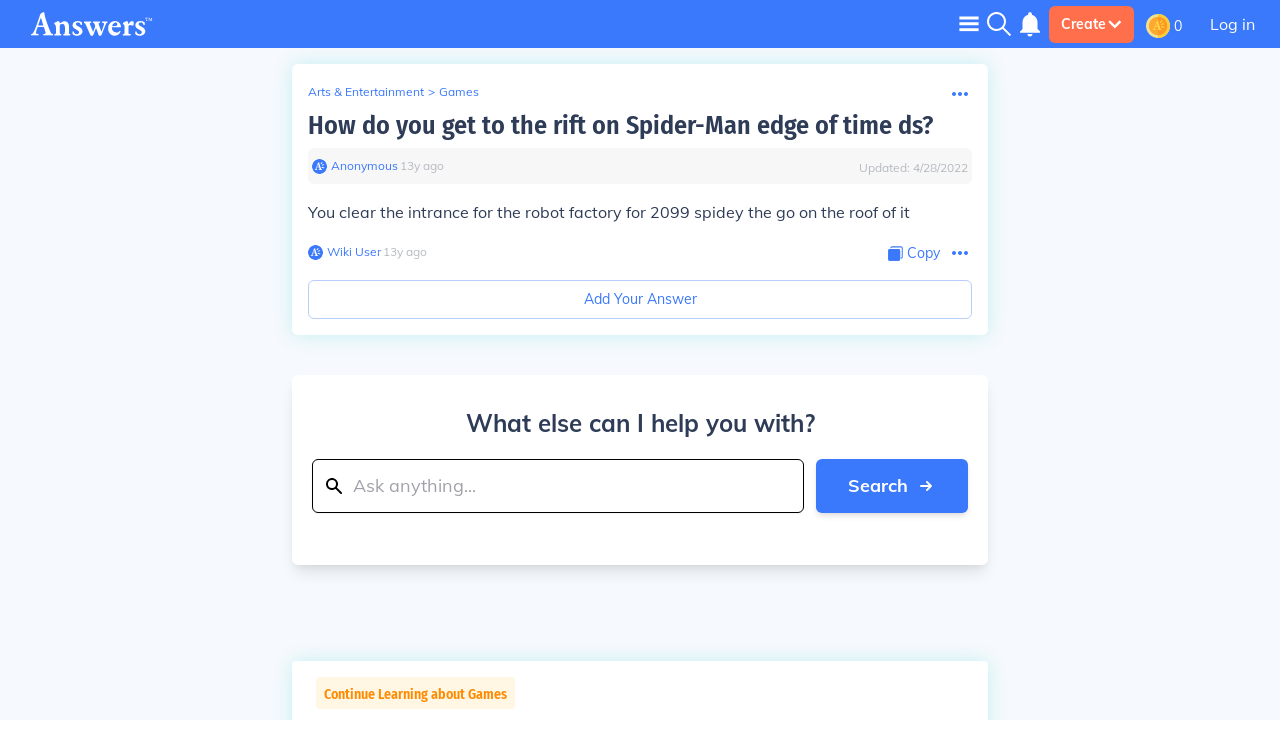

--- FILE ---
content_type: text/javascript
request_url: https://qa.answers.com/js/react.cec56ed0399ca770acfc.js
body_size: 41906
content:
/*! For license information please see react.cec56ed0399ca770acfc.js.LICENSE.txt */
"use strict";(self.__LOADABLE_LOADED_CHUNKS__=self.__LOADABLE_LOADED_CHUNKS__||[]).push([[5514],{64448:function(e,t,n){var r=n(67294),i=n(27418),l=n(54142);function o(e){for(var t="https://reactjs.org/docs/error-decoder.html?invariant="+e,n=1;n<arguments.length;n++)t+="&args[]="+encodeURIComponent(arguments[n]);return"Minified React error #"+e+"; visit "+t+" for the full message or use the non-minified dev environment for full errors and additional helpful warnings."}if(!r)throw Error(o(227));function a(e,t,n,r,i,l,o,a,u){var c=Array.prototype.slice.call(arguments,3);try{t.apply(n,c)}catch(e){this.onError(e)}}var u=!1,c=null,s=!1,f=null,d={onError:function(e){u=!0,c=e}};function p(e,t,n,r,i,l,o,s,f){u=!1,c=null,a.apply(d,arguments)}var h=null,m=null,v=null;function y(e,t,n){var r=e.type||"unknown-event";e.currentTarget=v(n),function(e,t,n,r,i,l,a,d,h){if(p.apply(this,arguments),u){if(!u)throw Error(o(198));var m=c;u=!1,c=null,s||(s=!0,f=m)}}(r,t,void 0,e),e.currentTarget=null}var g=null,b={};function w(){if(g)for(var e in b){var t=b[e],n=g.indexOf(e);if(!(-1<n))throw Error(o(96,e));if(!x[n]){if(!t.extractEvents)throw Error(o(97,e));for(var r in x[n]=t,n=t.eventTypes){var i=void 0,l=n[r],a=t,u=r;if(E.hasOwnProperty(u))throw Error(o(99,u));E[u]=l;var c=l.phasedRegistrationNames;if(c){for(i in c)c.hasOwnProperty(i)&&k(c[i],a,u);i=!0}else l.registrationName?(k(l.registrationName,a,u),i=!0):i=!1;if(!i)throw Error(o(98,r,e))}}}}function k(e,t,n){if(T[e])throw Error(o(100,e));T[e]=t,S[e]=t.eventTypes[n].dependencies}var x=[],E={},T={},S={};function C(e){var t,n=!1;for(t in e)if(e.hasOwnProperty(t)){var r=e[t];if(!b.hasOwnProperty(t)||b[t]!==r){if(b[t])throw Error(o(102,t));b[t]=r,n=!0}}n&&w()}var _=!("undefined"==typeof window||void 0===window.document||void 0===window.document.createElement),P=null,N=null,O=null;function z(e){if(e=m(e)){if("function"!=typeof P)throw Error(o(280));var t=e.stateNode;t&&(t=h(t),P(e.stateNode,e.type,t))}}function I(e){N?O?O.push(e):O=[e]:N=e}function R(){if(N){var e=N,t=O;if(O=N=null,z(e),t)for(e=0;e<t.length;e++)z(t[e])}}function M(e,t){return e(t)}function D(e,t,n,r,i){return e(t,n,r,i)}function F(){}var L=M,A=!1,U=!1;function V(){null===N&&null===O||(F(),R())}function j(e,t,n){if(U)return e(t,n);U=!0;try{return L(e,t,n)}finally{U=!1,V()}}var W=/^[:A-Z_a-z\u00C0-\u00D6\u00D8-\u00F6\u00F8-\u02FF\u0370-\u037D\u037F-\u1FFF\u200C-\u200D\u2070-\u218F\u2C00-\u2FEF\u3001-\uD7FF\uF900-\uFDCF\uFDF0-\uFFFD][:A-Z_a-z\u00C0-\u00D6\u00D8-\u00F6\u00F8-\u02FF\u0370-\u037D\u037F-\u1FFF\u200C-\u200D\u2070-\u218F\u2C00-\u2FEF\u3001-\uD7FF\uF900-\uFDCF\uFDF0-\uFFFD\-.0-9\u00B7\u0300-\u036F\u203F-\u2040]*$/,Q=Object.prototype.hasOwnProperty,B={},H={};function $(e,t,n,r,i,l){this.acceptsBooleans=2===t||3===t||4===t,this.attributeName=r,this.attributeNamespace=i,this.mustUseProperty=n,this.propertyName=e,this.type=t,this.sanitizeURL=l}var K={};"children dangerouslySetInnerHTML defaultValue defaultChecked innerHTML suppressContentEditableWarning suppressHydrationWarning style".split(" ").forEach((function(e){K[e]=new $(e,0,!1,e,null,!1)})),[["acceptCharset","accept-charset"],["className","class"],["htmlFor","for"],["httpEquiv","http-equiv"]].forEach((function(e){var t=e[0];K[t]=new $(t,1,!1,e[1],null,!1)})),["contentEditable","draggable","spellCheck","value"].forEach((function(e){K[e]=new $(e,2,!1,e.toLowerCase(),null,!1)})),["autoReverse","externalResourcesRequired","focusable","preserveAlpha"].forEach((function(e){K[e]=new $(e,2,!1,e,null,!1)})),"allowFullScreen async autoFocus autoPlay controls default defer disabled disablePictureInPicture formNoValidate hidden loop noModule noValidate open playsInline readOnly required reversed scoped seamless itemScope".split(" ").forEach((function(e){K[e]=new $(e,3,!1,e.toLowerCase(),null,!1)})),["checked","multiple","muted","selected"].forEach((function(e){K[e]=new $(e,3,!0,e,null,!1)})),["capture","download"].forEach((function(e){K[e]=new $(e,4,!1,e,null,!1)})),["cols","rows","size","span"].forEach((function(e){K[e]=new $(e,6,!1,e,null,!1)})),["rowSpan","start"].forEach((function(e){K[e]=new $(e,5,!1,e.toLowerCase(),null,!1)}));var q=/[\-:]([a-z])/g;function Y(e){return e[1].toUpperCase()}"accent-height alignment-baseline arabic-form baseline-shift cap-height clip-path clip-rule color-interpolation color-interpolation-filters color-profile color-rendering dominant-baseline enable-background fill-opacity fill-rule flood-color flood-opacity font-family font-size font-size-adjust font-stretch font-style font-variant font-weight glyph-name glyph-orientation-horizontal glyph-orientation-vertical horiz-adv-x horiz-origin-x image-rendering letter-spacing lighting-color marker-end marker-mid marker-start overline-position overline-thickness paint-order panose-1 pointer-events rendering-intent shape-rendering stop-color stop-opacity strikethrough-position strikethrough-thickness stroke-dasharray stroke-dashoffset stroke-linecap stroke-linejoin stroke-miterlimit stroke-opacity stroke-width text-anchor text-decoration text-rendering underline-position underline-thickness unicode-bidi unicode-range units-per-em v-alphabetic v-hanging v-ideographic v-mathematical vector-effect vert-adv-y vert-origin-x vert-origin-y word-spacing writing-mode xmlns:xlink x-height".split(" ").forEach((function(e){var t=e.replace(q,Y);K[t]=new $(t,1,!1,e,null,!1)})),"xlink:actuate xlink:arcrole xlink:role xlink:show xlink:title xlink:type".split(" ").forEach((function(e){var t=e.replace(q,Y);K[t]=new $(t,1,!1,e,"http://www.w3.org/1999/xlink",!1)})),["xml:base","xml:lang","xml:space"].forEach((function(e){var t=e.replace(q,Y);K[t]=new $(t,1,!1,e,"http://www.w3.org/XML/1998/namespace",!1)})),["tabIndex","crossOrigin"].forEach((function(e){K[e]=new $(e,1,!1,e.toLowerCase(),null,!1)})),K.xlinkHref=new $("xlinkHref",1,!1,"xlink:href","http://www.w3.org/1999/xlink",!0),["src","href","action","formAction"].forEach((function(e){K[e]=new $(e,1,!1,e.toLowerCase(),null,!0)}));var X=r.__SECRET_INTERNALS_DO_NOT_USE_OR_YOU_WILL_BE_FIRED;function G(e,t,n,r){var i=K.hasOwnProperty(t)?K[t]:null;(null!==i?0===i.type:!r&&(2<t.length&&("o"===t[0]||"O"===t[0])&&("n"===t[1]||"N"===t[1])))||(function(e,t,n,r){if(null==t||function(e,t,n,r){if(null!==n&&0===n.type)return!1;switch(typeof t){case"function":case"symbol":return!0;case"boolean":return!r&&(null!==n?!n.acceptsBooleans:"data-"!==(e=e.toLowerCase().slice(0,5))&&"aria-"!==e);default:return!1}}(e,t,n,r))return!0;if(r)return!1;if(null!==n)switch(n.type){case 3:return!t;case 4:return!1===t;case 5:return isNaN(t);case 6:return isNaN(t)||1>t}return!1}(t,n,i,r)&&(n=null),r||null===i?function(e){return!!Q.call(H,e)||!Q.call(B,e)&&(W.test(e)?H[e]=!0:(B[e]=!0,!1))}(t)&&(null===n?e.removeAttribute(t):e.setAttribute(t,""+n)):i.mustUseProperty?e[i.propertyName]=null===n?3!==i.type&&"":n:(t=i.attributeName,r=i.attributeNamespace,null===n?e.removeAttribute(t):(n=3===(i=i.type)||4===i&&!0===n?"":""+n,r?e.setAttributeNS(r,t,n):e.setAttribute(t,n))))}X.hasOwnProperty("ReactCurrentDispatcher")||(X.ReactCurrentDispatcher={current:null}),X.hasOwnProperty("ReactCurrentBatchConfig")||(X.ReactCurrentBatchConfig={suspense:null});var Z=/^(.*)[\\\/]/,J="function"==typeof Symbol&&Symbol.for,ee=J?Symbol.for("react.element"):60103,te=J?Symbol.for("react.portal"):60106,ne=J?Symbol.for("react.fragment"):60107,re=J?Symbol.for("react.strict_mode"):60108,ie=J?Symbol.for("react.profiler"):60114,le=J?Symbol.for("react.provider"):60109,oe=J?Symbol.for("react.context"):60110,ae=J?Symbol.for("react.concurrent_mode"):60111,ue=J?Symbol.for("react.forward_ref"):60112,ce=J?Symbol.for("react.suspense"):60113,se=J?Symbol.for("react.suspense_list"):60120,fe=J?Symbol.for("react.memo"):60115,de=J?Symbol.for("react.lazy"):60116,pe=J?Symbol.for("react.block"):60121,he="function"==typeof Symbol&&Symbol.iterator;function me(e){return null===e||"object"!=typeof e?null:"function"==typeof(e=he&&e[he]||e["@@iterator"])?e:null}function ve(e){if(null==e)return null;if("function"==typeof e)return e.displayName||e.name||null;if("string"==typeof e)return e;switch(e){case ne:return"Fragment";case te:return"Portal";case ie:return"Profiler";case re:return"StrictMode";case ce:return"Suspense";case se:return"SuspenseList"}if("object"==typeof e)switch(e.$$typeof){case oe:return"Context.Consumer";case le:return"Context.Provider";case ue:var t=e.render;return t=t.displayName||t.name||"",e.displayName||(""!==t?"ForwardRef("+t+")":"ForwardRef");case fe:return ve(e.type);case pe:return ve(e.render);case de:if(e=1===e._status?e._result:null)return ve(e)}return null}function ye(e){var t="";do{e:switch(e.tag){case 3:case 4:case 6:case 7:case 10:case 9:var n="";break e;default:var r=e._debugOwner,i=e._debugSource,l=ve(e.type);n=null,r&&(n=ve(r.type)),r=l,l="",i?l=" (at "+i.fileName.replace(Z,"")+":"+i.lineNumber+")":n&&(l=" (created by "+n+")"),n="\n    in "+(r||"Unknown")+l}t+=n,e=e.return}while(e);return t}function ge(e){switch(typeof e){case"boolean":case"number":case"object":case"string":case"undefined":return e;default:return""}}function be(e){var t=e.type;return(e=e.nodeName)&&"input"===e.toLowerCase()&&("checkbox"===t||"radio"===t)}function we(e){e._valueTracker||(e._valueTracker=function(e){var t=be(e)?"checked":"value",n=Object.getOwnPropertyDescriptor(e.constructor.prototype,t),r=""+e[t];if(!e.hasOwnProperty(t)&&void 0!==n&&"function"==typeof n.get&&"function"==typeof n.set){var i=n.get,l=n.set;return Object.defineProperty(e,t,{configurable:!0,get:function(){return i.call(this)},set:function(e){r=""+e,l.call(this,e)}}),Object.defineProperty(e,t,{enumerable:n.enumerable}),{getValue:function(){return r},setValue:function(e){r=""+e},stopTracking:function(){e._valueTracker=null,delete e[t]}}}}(e))}function ke(e){if(!e)return!1;var t=e._valueTracker;if(!t)return!0;var n=t.getValue(),r="";return e&&(r=be(e)?e.checked?"true":"false":e.value),(e=r)!==n&&(t.setValue(e),!0)}function xe(e,t){var n=t.checked;return i({},t,{defaultChecked:void 0,defaultValue:void 0,value:void 0,checked:null!=n?n:e._wrapperState.initialChecked})}function Ee(e,t){var n=null==t.defaultValue?"":t.defaultValue,r=null!=t.checked?t.checked:t.defaultChecked;n=ge(null!=t.value?t.value:n),e._wrapperState={initialChecked:r,initialValue:n,controlled:"checkbox"===t.type||"radio"===t.type?null!=t.checked:null!=t.value}}function Te(e,t){null!=(t=t.checked)&&G(e,"checked",t,!1)}function Se(e,t){Te(e,t);var n=ge(t.value),r=t.type;if(null!=n)"number"===r?(0===n&&""===e.value||e.value!=n)&&(e.value=""+n):e.value!==""+n&&(e.value=""+n);else if("submit"===r||"reset"===r)return void e.removeAttribute("value");t.hasOwnProperty("value")?_e(e,t.type,n):t.hasOwnProperty("defaultValue")&&_e(e,t.type,ge(t.defaultValue)),null==t.checked&&null!=t.defaultChecked&&(e.defaultChecked=!!t.defaultChecked)}function Ce(e,t,n){if(t.hasOwnProperty("value")||t.hasOwnProperty("defaultValue")){var r=t.type;if(!("submit"!==r&&"reset"!==r||void 0!==t.value&&null!==t.value))return;t=""+e._wrapperState.initialValue,n||t===e.value||(e.value=t),e.defaultValue=t}""!==(n=e.name)&&(e.name=""),e.defaultChecked=!!e._wrapperState.initialChecked,""!==n&&(e.name=n)}function _e(e,t,n){"number"===t&&e.ownerDocument.activeElement===e||(null==n?e.defaultValue=""+e._wrapperState.initialValue:e.defaultValue!==""+n&&(e.defaultValue=""+n))}function Pe(e,t){return e=i({children:void 0},t),(t=function(e){var t="";return r.Children.forEach(e,(function(e){null!=e&&(t+=e)})),t}(t.children))&&(e.children=t),e}function Ne(e,t,n,r){if(e=e.options,t){t={};for(var i=0;i<n.length;i++)t["$"+n[i]]=!0;for(n=0;n<e.length;n++)i=t.hasOwnProperty("$"+e[n].value),e[n].selected!==i&&(e[n].selected=i),i&&r&&(e[n].defaultSelected=!0)}else{for(n=""+ge(n),t=null,i=0;i<e.length;i++){if(e[i].value===n)return e[i].selected=!0,void(r&&(e[i].defaultSelected=!0));null!==t||e[i].disabled||(t=e[i])}null!==t&&(t.selected=!0)}}function Oe(e,t){if(null!=t.dangerouslySetInnerHTML)throw Error(o(91));return i({},t,{value:void 0,defaultValue:void 0,children:""+e._wrapperState.initialValue})}function ze(e,t){var n=t.value;if(null==n){if(n=t.children,t=t.defaultValue,null!=n){if(null!=t)throw Error(o(92));if(Array.isArray(n)){if(!(1>=n.length))throw Error(o(93));n=n[0]}t=n}null==t&&(t=""),n=t}e._wrapperState={initialValue:ge(n)}}function Ie(e,t){var n=ge(t.value),r=ge(t.defaultValue);null!=n&&((n=""+n)!==e.value&&(e.value=n),null==t.defaultValue&&e.defaultValue!==n&&(e.defaultValue=n)),null!=r&&(e.defaultValue=""+r)}function Re(e){var t=e.textContent;t===e._wrapperState.initialValue&&""!==t&&null!==t&&(e.value=t)}var Me="http://www.w3.org/1999/xhtml",De="http://www.w3.org/2000/svg";function Fe(e){switch(e){case"svg":return"http://www.w3.org/2000/svg";case"math":return"http://www.w3.org/1998/Math/MathML";default:return"http://www.w3.org/1999/xhtml"}}function Le(e,t){return null==e||"http://www.w3.org/1999/xhtml"===e?Fe(t):"http://www.w3.org/2000/svg"===e&&"foreignObject"===t?"http://www.w3.org/1999/xhtml":e}var Ae,Ue,Ve=(Ue=function(e,t){if(e.namespaceURI!==De||"innerHTML"in e)e.innerHTML=t;else{for((Ae=Ae||document.createElement("div")).innerHTML="<svg>"+t.valueOf().toString()+"</svg>",t=Ae.firstChild;e.firstChild;)e.removeChild(e.firstChild);for(;t.firstChild;)e.appendChild(t.firstChild)}},"undefined"!=typeof MSApp&&MSApp.execUnsafeLocalFunction?function(e,t,n,r){MSApp.execUnsafeLocalFunction((function(){return Ue(e,t)}))}:Ue);function je(e,t){if(t){var n=e.firstChild;if(n&&n===e.lastChild&&3===n.nodeType)return void(n.nodeValue=t)}e.textContent=t}function We(e,t){var n={};return n[e.toLowerCase()]=t.toLowerCase(),n["Webkit"+e]="webkit"+t,n["Moz"+e]="moz"+t,n}var Qe={animationend:We("Animation","AnimationEnd"),animationiteration:We("Animation","AnimationIteration"),animationstart:We("Animation","AnimationStart"),transitionend:We("Transition","TransitionEnd")},Be={},He={};function $e(e){if(Be[e])return Be[e];if(!Qe[e])return e;var t,n=Qe[e];for(t in n)if(n.hasOwnProperty(t)&&t in He)return Be[e]=n[t];return e}_&&(He=document.createElement("div").style,"AnimationEvent"in window||(delete Qe.animationend.animation,delete Qe.animationiteration.animation,delete Qe.animationstart.animation),"TransitionEvent"in window||delete Qe.transitionend.transition);var Ke=$e("animationend"),qe=$e("animationiteration"),Ye=$e("animationstart"),Xe=$e("transitionend"),Ge="abort canplay canplaythrough durationchange emptied encrypted ended error loadeddata loadedmetadata loadstart pause play playing progress ratechange seeked seeking stalled suspend timeupdate volumechange waiting".split(" "),Ze=new("function"==typeof WeakMap?WeakMap:Map);function Je(e){var t=Ze.get(e);return void 0===t&&(t=new Map,Ze.set(e,t)),t}function et(e){var t=e,n=e;if(e.alternate)for(;t.return;)t=t.return;else{e=t;do{0!=(1026&(t=e).effectTag)&&(n=t.return),e=t.return}while(e)}return 3===t.tag?n:null}function tt(e){if(13===e.tag){var t=e.memoizedState;if(null===t&&(null!==(e=e.alternate)&&(t=e.memoizedState)),null!==t)return t.dehydrated}return null}function nt(e){if(et(e)!==e)throw Error(o(188))}function rt(e){if(!(e=function(e){var t=e.alternate;if(!t){if(null===(t=et(e)))throw Error(o(188));return t!==e?null:e}for(var n=e,r=t;;){var i=n.return;if(null===i)break;var l=i.alternate;if(null===l){if(null!==(r=i.return)){n=r;continue}break}if(i.child===l.child){for(l=i.child;l;){if(l===n)return nt(i),e;if(l===r)return nt(i),t;l=l.sibling}throw Error(o(188))}if(n.return!==r.return)n=i,r=l;else{for(var a=!1,u=i.child;u;){if(u===n){a=!0,n=i,r=l;break}if(u===r){a=!0,r=i,n=l;break}u=u.sibling}if(!a){for(u=l.child;u;){if(u===n){a=!0,n=l,r=i;break}if(u===r){a=!0,r=l,n=i;break}u=u.sibling}if(!a)throw Error(o(189))}}if(n.alternate!==r)throw Error(o(190))}if(3!==n.tag)throw Error(o(188));return n.stateNode.current===n?e:t}(e)))return null;for(var t=e;;){if(5===t.tag||6===t.tag)return t;if(t.child)t.child.return=t,t=t.child;else{if(t===e)break;for(;!t.sibling;){if(!t.return||t.return===e)return null;t=t.return}t.sibling.return=t.return,t=t.sibling}}return null}function it(e,t){if(null==t)throw Error(o(30));return null==e?t:Array.isArray(e)?Array.isArray(t)?(e.push.apply(e,t),e):(e.push(t),e):Array.isArray(t)?[e].concat(t):[e,t]}function lt(e,t,n){Array.isArray(e)?e.forEach(t,n):e&&t.call(n,e)}var ot=null;function at(e){if(e){var t=e._dispatchListeners,n=e._dispatchInstances;if(Array.isArray(t))for(var r=0;r<t.length&&!e.isPropagationStopped();r++)y(e,t[r],n[r]);else t&&y(e,t,n);e._dispatchListeners=null,e._dispatchInstances=null,e.isPersistent()||e.constructor.release(e)}}function ut(e){if(null!==e&&(ot=it(ot,e)),e=ot,ot=null,e){if(lt(e,at),ot)throw Error(o(95));if(s)throw e=f,s=!1,f=null,e}}function ct(e){return(e=e.target||e.srcElement||window).correspondingUseElement&&(e=e.correspondingUseElement),3===e.nodeType?e.parentNode:e}function st(e){if(!_)return!1;var t=(e="on"+e)in document;return t||((t=document.createElement("div")).setAttribute(e,"return;"),t="function"==typeof t[e]),t}var ft=[];function dt(e){e.topLevelType=null,e.nativeEvent=null,e.targetInst=null,e.ancestors.length=0,10>ft.length&&ft.push(e)}function pt(e,t,n,r){if(ft.length){var i=ft.pop();return i.topLevelType=e,i.eventSystemFlags=r,i.nativeEvent=t,i.targetInst=n,i}return{topLevelType:e,eventSystemFlags:r,nativeEvent:t,targetInst:n,ancestors:[]}}function ht(e){var t=e.targetInst,n=t;do{if(!n){e.ancestors.push(n);break}var r=n;if(3===r.tag)r=r.stateNode.containerInfo;else{for(;r.return;)r=r.return;r=3!==r.tag?null:r.stateNode.containerInfo}if(!r)break;5!==(t=n.tag)&&6!==t||e.ancestors.push(n),n=zn(r)}while(n);for(n=0;n<e.ancestors.length;n++){t=e.ancestors[n];var i=ct(e.nativeEvent);r=e.topLevelType;var l=e.nativeEvent,o=e.eventSystemFlags;0===n&&(o|=64);for(var a=null,u=0;u<x.length;u++){var c=x[u];c&&(c=c.extractEvents(r,t,l,i,o))&&(a=it(a,c))}ut(a)}}function mt(e,t,n){if(!n.has(e)){switch(e){case"scroll":Yt(t,"scroll",!0);break;case"focus":case"blur":Yt(t,"focus",!0),Yt(t,"blur",!0),n.set("blur",null),n.set("focus",null);break;case"cancel":case"close":st(e)&&Yt(t,e,!0);break;case"invalid":case"submit":case"reset":break;default:-1===Ge.indexOf(e)&&qt(e,t)}n.set(e,null)}}var vt,yt,gt,bt=!1,wt=[],kt=null,xt=null,Et=null,Tt=new Map,St=new Map,Ct=[],_t="mousedown mouseup touchcancel touchend touchstart auxclick dblclick pointercancel pointerdown pointerup dragend dragstart drop compositionend compositionstart keydown keypress keyup input textInput close cancel copy cut paste click change contextmenu reset submit".split(" "),Pt="focus blur dragenter dragleave mouseover mouseout pointerover pointerout gotpointercapture lostpointercapture".split(" ");function Nt(e,t,n,r,i){return{blockedOn:e,topLevelType:t,eventSystemFlags:32|n,nativeEvent:i,container:r}}function Ot(e,t){switch(e){case"focus":case"blur":kt=null;break;case"dragenter":case"dragleave":xt=null;break;case"mouseover":case"mouseout":Et=null;break;case"pointerover":case"pointerout":Tt.delete(t.pointerId);break;case"gotpointercapture":case"lostpointercapture":St.delete(t.pointerId)}}function zt(e,t,n,r,i,l){return null===e||e.nativeEvent!==l?(e=Nt(t,n,r,i,l),null!==t&&(null!==(t=In(t))&&yt(t)),e):(e.eventSystemFlags|=r,e)}function It(e){var t=zn(e.target);if(null!==t){var n=et(t);if(null!==n)if(13===(t=n.tag)){if(null!==(t=tt(n)))return e.blockedOn=t,void l.unstable_runWithPriority(e.priority,(function(){gt(n)}))}else if(3===t&&n.stateNode.hydrate)return void(e.blockedOn=3===n.tag?n.stateNode.containerInfo:null)}e.blockedOn=null}function Rt(e){if(null!==e.blockedOn)return!1;var t=Jt(e.topLevelType,e.eventSystemFlags,e.container,e.nativeEvent);if(null!==t){var n=In(t);return null!==n&&yt(n),e.blockedOn=t,!1}return!0}function Mt(e,t,n){Rt(e)&&n.delete(t)}function Dt(){for(bt=!1;0<wt.length;){var e=wt[0];if(null!==e.blockedOn){null!==(e=In(e.blockedOn))&&vt(e);break}var t=Jt(e.topLevelType,e.eventSystemFlags,e.container,e.nativeEvent);null!==t?e.blockedOn=t:wt.shift()}null!==kt&&Rt(kt)&&(kt=null),null!==xt&&Rt(xt)&&(xt=null),null!==Et&&Rt(Et)&&(Et=null),Tt.forEach(Mt),St.forEach(Mt)}function Ft(e,t){e.blockedOn===t&&(e.blockedOn=null,bt||(bt=!0,l.unstable_scheduleCallback(l.unstable_NormalPriority,Dt)))}function Lt(e){function t(t){return Ft(t,e)}if(0<wt.length){Ft(wt[0],e);for(var n=1;n<wt.length;n++){var r=wt[n];r.blockedOn===e&&(r.blockedOn=null)}}for(null!==kt&&Ft(kt,e),null!==xt&&Ft(xt,e),null!==Et&&Ft(Et,e),Tt.forEach(t),St.forEach(t),n=0;n<Ct.length;n++)(r=Ct[n]).blockedOn===e&&(r.blockedOn=null);for(;0<Ct.length&&null===(n=Ct[0]).blockedOn;)It(n),null===n.blockedOn&&Ct.shift()}var At={},Ut=new Map,Vt=new Map,jt=["abort","abort",Ke,"animationEnd",qe,"animationIteration",Ye,"animationStart","canplay","canPlay","canplaythrough","canPlayThrough","durationchange","durationChange","emptied","emptied","encrypted","encrypted","ended","ended","error","error","gotpointercapture","gotPointerCapture","load","load","loadeddata","loadedData","loadedmetadata","loadedMetadata","loadstart","loadStart","lostpointercapture","lostPointerCapture","playing","playing","progress","progress","seeking","seeking","stalled","stalled","suspend","suspend","timeupdate","timeUpdate",Xe,"transitionEnd","waiting","waiting"];function Wt(e,t){for(var n=0;n<e.length;n+=2){var r=e[n],i=e[n+1],l="on"+(i[0].toUpperCase()+i.slice(1));l={phasedRegistrationNames:{bubbled:l,captured:l+"Capture"},dependencies:[r],eventPriority:t},Vt.set(r,t),Ut.set(r,l),At[i]=l}}Wt("blur blur cancel cancel click click close close contextmenu contextMenu copy copy cut cut auxclick auxClick dblclick doubleClick dragend dragEnd dragstart dragStart drop drop focus focus input input invalid invalid keydown keyDown keypress keyPress keyup keyUp mousedown mouseDown mouseup mouseUp paste paste pause pause play play pointercancel pointerCancel pointerdown pointerDown pointerup pointerUp ratechange rateChange reset reset seeked seeked submit submit touchcancel touchCancel touchend touchEnd touchstart touchStart volumechange volumeChange".split(" "),0),Wt("drag drag dragenter dragEnter dragexit dragExit dragleave dragLeave dragover dragOver mousemove mouseMove mouseout mouseOut mouseover mouseOver pointermove pointerMove pointerout pointerOut pointerover pointerOver scroll scroll toggle toggle touchmove touchMove wheel wheel".split(" "),1),Wt(jt,2);for(var Qt="change selectionchange textInput compositionstart compositionend compositionupdate".split(" "),Bt=0;Bt<Qt.length;Bt++)Vt.set(Qt[Bt],0);var Ht=l.unstable_UserBlockingPriority,$t=l.unstable_runWithPriority,Kt=!0;function qt(e,t){Yt(t,e,!1)}function Yt(e,t,n){var r=Vt.get(t);switch(void 0===r?2:r){case 0:r=Xt.bind(null,t,1,e);break;case 1:r=Gt.bind(null,t,1,e);break;default:r=Zt.bind(null,t,1,e)}n?e.addEventListener(t,r,!0):e.addEventListener(t,r,!1)}function Xt(e,t,n,r){A||F();var i=Zt,l=A;A=!0;try{D(i,e,t,n,r)}finally{(A=l)||V()}}function Gt(e,t,n,r){$t(Ht,Zt.bind(null,e,t,n,r))}function Zt(e,t,n,r){if(Kt)if(0<wt.length&&-1<_t.indexOf(e))e=Nt(null,e,t,n,r),wt.push(e);else{var i=Jt(e,t,n,r);if(null===i)Ot(e,r);else if(-1<_t.indexOf(e))e=Nt(i,e,t,n,r),wt.push(e);else if(!function(e,t,n,r,i){switch(t){case"focus":return kt=zt(kt,e,t,n,r,i),!0;case"dragenter":return xt=zt(xt,e,t,n,r,i),!0;case"mouseover":return Et=zt(Et,e,t,n,r,i),!0;case"pointerover":var l=i.pointerId;return Tt.set(l,zt(Tt.get(l)||null,e,t,n,r,i)),!0;case"gotpointercapture":return l=i.pointerId,St.set(l,zt(St.get(l)||null,e,t,n,r,i)),!0}return!1}(i,e,t,n,r)){Ot(e,r),e=pt(e,r,null,t);try{j(ht,e)}finally{dt(e)}}}}function Jt(e,t,n,r){if(null!==(n=zn(n=ct(r)))){var i=et(n);if(null===i)n=null;else{var l=i.tag;if(13===l){if(null!==(n=tt(i)))return n;n=null}else if(3===l){if(i.stateNode.hydrate)return 3===i.tag?i.stateNode.containerInfo:null;n=null}else i!==n&&(n=null)}}e=pt(e,r,n,t);try{j(ht,e)}finally{dt(e)}return null}var en={animationIterationCount:!0,borderImageOutset:!0,borderImageSlice:!0,borderImageWidth:!0,boxFlex:!0,boxFlexGroup:!0,boxOrdinalGroup:!0,columnCount:!0,columns:!0,flex:!0,flexGrow:!0,flexPositive:!0,flexShrink:!0,flexNegative:!0,flexOrder:!0,gridArea:!0,gridRow:!0,gridRowEnd:!0,gridRowSpan:!0,gridRowStart:!0,gridColumn:!0,gridColumnEnd:!0,gridColumnSpan:!0,gridColumnStart:!0,fontWeight:!0,lineClamp:!0,lineHeight:!0,opacity:!0,order:!0,orphans:!0,tabSize:!0,widows:!0,zIndex:!0,zoom:!0,fillOpacity:!0,floodOpacity:!0,stopOpacity:!0,strokeDasharray:!0,strokeDashoffset:!0,strokeMiterlimit:!0,strokeOpacity:!0,strokeWidth:!0},tn=["Webkit","ms","Moz","O"];function nn(e,t,n){return null==t||"boolean"==typeof t||""===t?"":n||"number"!=typeof t||0===t||en.hasOwnProperty(e)&&en[e]?(""+t).trim():t+"px"}function rn(e,t){for(var n in e=e.style,t)if(t.hasOwnProperty(n)){var r=0===n.indexOf("--"),i=nn(n,t[n],r);"float"===n&&(n="cssFloat"),r?e.setProperty(n,i):e[n]=i}}Object.keys(en).forEach((function(e){tn.forEach((function(t){t=t+e.charAt(0).toUpperCase()+e.substring(1),en[t]=en[e]}))}));var ln=i({menuitem:!0},{area:!0,base:!0,br:!0,col:!0,embed:!0,hr:!0,img:!0,input:!0,keygen:!0,link:!0,meta:!0,param:!0,source:!0,track:!0,wbr:!0});function on(e,t){if(t){if(ln[e]&&(null!=t.children||null!=t.dangerouslySetInnerHTML))throw Error(o(137,e,""));if(null!=t.dangerouslySetInnerHTML){if(null!=t.children)throw Error(o(60));if("object"!=typeof t.dangerouslySetInnerHTML||!("__html"in t.dangerouslySetInnerHTML))throw Error(o(61))}if(null!=t.style&&"object"!=typeof t.style)throw Error(o(62,""))}}function an(e,t){if(-1===e.indexOf("-"))return"string"==typeof t.is;switch(e){case"annotation-xml":case"color-profile":case"font-face":case"font-face-src":case"font-face-uri":case"font-face-format":case"font-face-name":case"missing-glyph":return!1;default:return!0}}var un=Me;function cn(e,t){var n=Je(e=9===e.nodeType||11===e.nodeType?e:e.ownerDocument);t=S[t];for(var r=0;r<t.length;r++)mt(t[r],e,n)}function sn(){}function fn(e){if(void 0===(e=e||("undefined"!=typeof document?document:void 0)))return null;try{return e.activeElement||e.body}catch(t){return e.body}}function dn(e){for(;e&&e.firstChild;)e=e.firstChild;return e}function pn(e,t){var n,r=dn(e);for(e=0;r;){if(3===r.nodeType){if(n=e+r.textContent.length,e<=t&&n>=t)return{node:r,offset:t-e};e=n}e:{for(;r;){if(r.nextSibling){r=r.nextSibling;break e}r=r.parentNode}r=void 0}r=dn(r)}}function hn(e,t){return!(!e||!t)&&(e===t||(!e||3!==e.nodeType)&&(t&&3===t.nodeType?hn(e,t.parentNode):"contains"in e?e.contains(t):!!e.compareDocumentPosition&&!!(16&e.compareDocumentPosition(t))))}function mn(){for(var e=window,t=fn();t instanceof e.HTMLIFrameElement;){try{var n="string"==typeof t.contentWindow.location.href}catch(e){n=!1}if(!n)break;t=fn((e=t.contentWindow).document)}return t}function vn(e){var t=e&&e.nodeName&&e.nodeName.toLowerCase();return t&&("input"===t&&("text"===e.type||"search"===e.type||"tel"===e.type||"url"===e.type||"password"===e.type)||"textarea"===t||"true"===e.contentEditable)}var yn="$?",gn="$!",bn=null,wn=null;function kn(e,t){switch(e){case"button":case"input":case"select":case"textarea":return!!t.autoFocus}return!1}function xn(e,t){return"textarea"===e||"option"===e||"noscript"===e||"string"==typeof t.children||"number"==typeof t.children||"object"==typeof t.dangerouslySetInnerHTML&&null!==t.dangerouslySetInnerHTML&&null!=t.dangerouslySetInnerHTML.__html}var En="function"==typeof setTimeout?setTimeout:void 0,Tn="function"==typeof clearTimeout?clearTimeout:void 0;function Sn(e){for(;null!=e;e=e.nextSibling){var t=e.nodeType;if(1===t||3===t)break}return e}function Cn(e){e=e.previousSibling;for(var t=0;e;){if(8===e.nodeType){var n=e.data;if("$"===n||n===gn||n===yn){if(0===t)return e;t--}else"/$"===n&&t++}e=e.previousSibling}return null}var _n=Math.random().toString(36).slice(2),Pn="__reactInternalInstance$"+_n,Nn="__reactEventHandlers$"+_n,On="__reactContainere$"+_n;function zn(e){var t=e[Pn];if(t)return t;for(var n=e.parentNode;n;){if(t=n[On]||n[Pn]){if(n=t.alternate,null!==t.child||null!==n&&null!==n.child)for(e=Cn(e);null!==e;){if(n=e[Pn])return n;e=Cn(e)}return t}n=(e=n).parentNode}return null}function In(e){return!(e=e[Pn]||e[On])||5!==e.tag&&6!==e.tag&&13!==e.tag&&3!==e.tag?null:e}function Rn(e){if(5===e.tag||6===e.tag)return e.stateNode;throw Error(o(33))}function Mn(e){return e[Nn]||null}function Dn(e){do{e=e.return}while(e&&5!==e.tag);return e||null}function Fn(e,t){var n=e.stateNode;if(!n)return null;var r=h(n);if(!r)return null;n=r[t];e:switch(t){case"onClick":case"onClickCapture":case"onDoubleClick":case"onDoubleClickCapture":case"onMouseDown":case"onMouseDownCapture":case"onMouseMove":case"onMouseMoveCapture":case"onMouseUp":case"onMouseUpCapture":case"onMouseEnter":(r=!r.disabled)||(r=!("button"===(e=e.type)||"input"===e||"select"===e||"textarea"===e)),e=!r;break e;default:e=!1}if(e)return null;if(n&&"function"!=typeof n)throw Error(o(231,t,typeof n));return n}function Ln(e,t,n){(t=Fn(e,n.dispatchConfig.phasedRegistrationNames[t]))&&(n._dispatchListeners=it(n._dispatchListeners,t),n._dispatchInstances=it(n._dispatchInstances,e))}function An(e){if(e&&e.dispatchConfig.phasedRegistrationNames){for(var t=e._targetInst,n=[];t;)n.push(t),t=Dn(t);for(t=n.length;0<t--;)Ln(n[t],"captured",e);for(t=0;t<n.length;t++)Ln(n[t],"bubbled",e)}}function Un(e,t,n){e&&n&&n.dispatchConfig.registrationName&&(t=Fn(e,n.dispatchConfig.registrationName))&&(n._dispatchListeners=it(n._dispatchListeners,t),n._dispatchInstances=it(n._dispatchInstances,e))}function Vn(e){e&&e.dispatchConfig.registrationName&&Un(e._targetInst,null,e)}function jn(e){lt(e,An)}var Wn=null,Qn=null,Bn=null;function Hn(){if(Bn)return Bn;var e,t,n=Qn,r=n.length,i="value"in Wn?Wn.value:Wn.textContent,l=i.length;for(e=0;e<r&&n[e]===i[e];e++);var o=r-e;for(t=1;t<=o&&n[r-t]===i[l-t];t++);return Bn=i.slice(e,1<t?1-t:void 0)}function $n(){return!0}function Kn(){return!1}function qn(e,t,n,r){for(var i in this.dispatchConfig=e,this._targetInst=t,this.nativeEvent=n,e=this.constructor.Interface)e.hasOwnProperty(i)&&((t=e[i])?this[i]=t(n):"target"===i?this.target=r:this[i]=n[i]);return this.isDefaultPrevented=(null!=n.defaultPrevented?n.defaultPrevented:!1===n.returnValue)?$n:Kn,this.isPropagationStopped=Kn,this}function Yn(e,t,n,r){if(this.eventPool.length){var i=this.eventPool.pop();return this.call(i,e,t,n,r),i}return new this(e,t,n,r)}function Xn(e){if(!(e instanceof this))throw Error(o(279));e.destructor(),10>this.eventPool.length&&this.eventPool.push(e)}function Gn(e){e.eventPool=[],e.getPooled=Yn,e.release=Xn}i(qn.prototype,{preventDefault:function(){this.defaultPrevented=!0;var e=this.nativeEvent;e&&(e.preventDefault?e.preventDefault():"unknown"!=typeof e.returnValue&&(e.returnValue=!1),this.isDefaultPrevented=$n)},stopPropagation:function(){var e=this.nativeEvent;e&&(e.stopPropagation?e.stopPropagation():"unknown"!=typeof e.cancelBubble&&(e.cancelBubble=!0),this.isPropagationStopped=$n)},persist:function(){this.isPersistent=$n},isPersistent:Kn,destructor:function(){var e,t=this.constructor.Interface;for(e in t)this[e]=null;this.nativeEvent=this._targetInst=this.dispatchConfig=null,this.isPropagationStopped=this.isDefaultPrevented=Kn,this._dispatchInstances=this._dispatchListeners=null}}),qn.Interface={type:null,target:null,currentTarget:function(){return null},eventPhase:null,bubbles:null,cancelable:null,timeStamp:function(e){return e.timeStamp||Date.now()},defaultPrevented:null,isTrusted:null},qn.extend=function(e){function t(){}function n(){return r.apply(this,arguments)}var r=this;t.prototype=r.prototype;var l=new t;return i(l,n.prototype),n.prototype=l,n.prototype.constructor=n,n.Interface=i({},r.Interface,e),n.extend=r.extend,Gn(n),n},Gn(qn);var Zn=qn.extend({data:null}),Jn=qn.extend({data:null}),er=[9,13,27,32],tr=_&&"CompositionEvent"in window,nr=null;_&&"documentMode"in document&&(nr=document.documentMode);var rr=_&&"TextEvent"in window&&!nr,ir=_&&(!tr||nr&&8<nr&&11>=nr),lr=String.fromCharCode(32),or={beforeInput:{phasedRegistrationNames:{bubbled:"onBeforeInput",captured:"onBeforeInputCapture"},dependencies:["compositionend","keypress","textInput","paste"]},compositionEnd:{phasedRegistrationNames:{bubbled:"onCompositionEnd",captured:"onCompositionEndCapture"},dependencies:"blur compositionend keydown keypress keyup mousedown".split(" ")},compositionStart:{phasedRegistrationNames:{bubbled:"onCompositionStart",captured:"onCompositionStartCapture"},dependencies:"blur compositionstart keydown keypress keyup mousedown".split(" ")},compositionUpdate:{phasedRegistrationNames:{bubbled:"onCompositionUpdate",captured:"onCompositionUpdateCapture"},dependencies:"blur compositionupdate keydown keypress keyup mousedown".split(" ")}},ar=!1;function ur(e,t){switch(e){case"keyup":return-1!==er.indexOf(t.keyCode);case"keydown":return 229!==t.keyCode;case"keypress":case"mousedown":case"blur":return!0;default:return!1}}function cr(e){return"object"==typeof(e=e.detail)&&"data"in e?e.data:null}var sr=!1;var fr={eventTypes:or,extractEvents:function(e,t,n,r){var i;if(tr)e:{switch(e){case"compositionstart":var l=or.compositionStart;break e;case"compositionend":l=or.compositionEnd;break e;case"compositionupdate":l=or.compositionUpdate;break e}l=void 0}else sr?ur(e,n)&&(l=or.compositionEnd):"keydown"===e&&229===n.keyCode&&(l=or.compositionStart);return l?(ir&&"ko"!==n.locale&&(sr||l!==or.compositionStart?l===or.compositionEnd&&sr&&(i=Hn()):(Qn="value"in(Wn=r)?Wn.value:Wn.textContent,sr=!0)),l=Zn.getPooled(l,t,n,r),i?l.data=i:null!==(i=cr(n))&&(l.data=i),jn(l),i=l):i=null,(e=rr?function(e,t){switch(e){case"compositionend":return cr(t);case"keypress":return 32!==t.which?null:(ar=!0,lr);case"textInput":return(e=t.data)===lr&&ar?null:e;default:return null}}(e,n):function(e,t){if(sr)return"compositionend"===e||!tr&&ur(e,t)?(e=Hn(),Bn=Qn=Wn=null,sr=!1,e):null;switch(e){case"paste":return null;case"keypress":if(!(t.ctrlKey||t.altKey||t.metaKey)||t.ctrlKey&&t.altKey){if(t.char&&1<t.char.length)return t.char;if(t.which)return String.fromCharCode(t.which)}return null;case"compositionend":return ir&&"ko"!==t.locale?null:t.data;default:return null}}(e,n))?((t=Jn.getPooled(or.beforeInput,t,n,r)).data=e,jn(t)):t=null,null===i?t:null===t?i:[i,t]}},dr={color:!0,date:!0,datetime:!0,"datetime-local":!0,email:!0,month:!0,number:!0,password:!0,range:!0,search:!0,tel:!0,text:!0,time:!0,url:!0,week:!0};function pr(e){var t=e&&e.nodeName&&e.nodeName.toLowerCase();return"input"===t?!!dr[e.type]:"textarea"===t}var hr={change:{phasedRegistrationNames:{bubbled:"onChange",captured:"onChangeCapture"},dependencies:"blur change click focus input keydown keyup selectionchange".split(" ")}};function mr(e,t,n){return(e=qn.getPooled(hr.change,e,t,n)).type="change",I(n),jn(e),e}var vr=null,yr=null;function gr(e){ut(e)}function br(e){if(ke(Rn(e)))return e}function wr(e,t){if("change"===e)return t}var kr=!1;function xr(){vr&&(vr.detachEvent("onpropertychange",Er),yr=vr=null)}function Er(e){if("value"===e.propertyName&&br(yr))if(e=mr(yr,e,ct(e)),A)ut(e);else{A=!0;try{M(gr,e)}finally{A=!1,V()}}}function Tr(e,t,n){"focus"===e?(xr(),yr=n,(vr=t).attachEvent("onpropertychange",Er)):"blur"===e&&xr()}function Sr(e){if("selectionchange"===e||"keyup"===e||"keydown"===e)return br(yr)}function Cr(e,t){if("click"===e)return br(t)}function _r(e,t){if("input"===e||"change"===e)return br(t)}_&&(kr=st("input")&&(!document.documentMode||9<document.documentMode));var Pr={eventTypes:hr,_isInputEventSupported:kr,extractEvents:function(e,t,n,r){var i=t?Rn(t):window,l=i.nodeName&&i.nodeName.toLowerCase();if("select"===l||"input"===l&&"file"===i.type)var o=wr;else if(pr(i))if(kr)o=_r;else{o=Sr;var a=Tr}else(l=i.nodeName)&&"input"===l.toLowerCase()&&("checkbox"===i.type||"radio"===i.type)&&(o=Cr);if(o&&(o=o(e,t)))return mr(o,n,r);a&&a(e,i,t),"blur"===e&&(e=i._wrapperState)&&e.controlled&&"number"===i.type&&_e(i,"number",i.value)}},Nr=qn.extend({view:null,detail:null}),Or={Alt:"altKey",Control:"ctrlKey",Meta:"metaKey",Shift:"shiftKey"};function zr(e){var t=this.nativeEvent;return t.getModifierState?t.getModifierState(e):!!(e=Or[e])&&!!t[e]}function Ir(){return zr}var Rr=0,Mr=0,Dr=!1,Fr=!1,Lr=Nr.extend({screenX:null,screenY:null,clientX:null,clientY:null,pageX:null,pageY:null,ctrlKey:null,shiftKey:null,altKey:null,metaKey:null,getModifierState:Ir,button:null,buttons:null,relatedTarget:function(e){return e.relatedTarget||(e.fromElement===e.srcElement?e.toElement:e.fromElement)},movementX:function(e){if("movementX"in e)return e.movementX;var t=Rr;return Rr=e.screenX,Dr?"mousemove"===e.type?e.screenX-t:0:(Dr=!0,0)},movementY:function(e){if("movementY"in e)return e.movementY;var t=Mr;return Mr=e.screenY,Fr?"mousemove"===e.type?e.screenY-t:0:(Fr=!0,0)}}),Ar=Lr.extend({pointerId:null,width:null,height:null,pressure:null,tangentialPressure:null,tiltX:null,tiltY:null,twist:null,pointerType:null,isPrimary:null}),Ur={mouseEnter:{registrationName:"onMouseEnter",dependencies:["mouseout","mouseover"]},mouseLeave:{registrationName:"onMouseLeave",dependencies:["mouseout","mouseover"]},pointerEnter:{registrationName:"onPointerEnter",dependencies:["pointerout","pointerover"]},pointerLeave:{registrationName:"onPointerLeave",dependencies:["pointerout","pointerover"]}},Vr={eventTypes:Ur,extractEvents:function(e,t,n,r,i){var l="mouseover"===e||"pointerover"===e,o="mouseout"===e||"pointerout"===e;if(l&&0==(32&i)&&(n.relatedTarget||n.fromElement)||!o&&!l)return null;(l=r.window===r?r:(l=r.ownerDocument)?l.defaultView||l.parentWindow:window,o)?(o=t,null!==(t=(t=n.relatedTarget||n.toElement)?zn(t):null)&&(t!==et(t)||5!==t.tag&&6!==t.tag)&&(t=null)):o=null;if(o===t)return null;if("mouseout"===e||"mouseover"===e)var a=Lr,u=Ur.mouseLeave,c=Ur.mouseEnter,s="mouse";else"pointerout"!==e&&"pointerover"!==e||(a=Ar,u=Ur.pointerLeave,c=Ur.pointerEnter,s="pointer");if(e=null==o?l:Rn(o),l=null==t?l:Rn(t),(u=a.getPooled(u,o,n,r)).type=s+"leave",u.target=e,u.relatedTarget=l,(n=a.getPooled(c,t,n,r)).type=s+"enter",n.target=l,n.relatedTarget=e,s=t,(r=o)&&s)e:{for(c=s,o=0,e=a=r;e;e=Dn(e))o++;for(e=0,t=c;t;t=Dn(t))e++;for(;0<o-e;)a=Dn(a),o--;for(;0<e-o;)c=Dn(c),e--;for(;o--;){if(a===c||a===c.alternate)break e;a=Dn(a),c=Dn(c)}a=null}else a=null;for(c=a,a=[];r&&r!==c&&(null===(o=r.alternate)||o!==c);)a.push(r),r=Dn(r);for(r=[];s&&s!==c&&(null===(o=s.alternate)||o!==c);)r.push(s),s=Dn(s);for(s=0;s<a.length;s++)Un(a[s],"bubbled",u);for(s=r.length;0<s--;)Un(r[s],"captured",n);return 0==(64&i)?[u]:[u,n]}};var jr="function"==typeof Object.is?Object.is:function(e,t){return e===t&&(0!==e||1/e==1/t)||e!=e&&t!=t},Wr=Object.prototype.hasOwnProperty;function Qr(e,t){if(jr(e,t))return!0;if("object"!=typeof e||null===e||"object"!=typeof t||null===t)return!1;var n=Object.keys(e),r=Object.keys(t);if(n.length!==r.length)return!1;for(r=0;r<n.length;r++)if(!Wr.call(t,n[r])||!jr(e[n[r]],t[n[r]]))return!1;return!0}var Br=_&&"documentMode"in document&&11>=document.documentMode,Hr={select:{phasedRegistrationNames:{bubbled:"onSelect",captured:"onSelectCapture"},dependencies:"blur contextmenu dragend focus keydown keyup mousedown mouseup selectionchange".split(" ")}},$r=null,Kr=null,qr=null,Yr=!1;function Xr(e,t){var n=t.window===t?t.document:9===t.nodeType?t:t.ownerDocument;return Yr||null==$r||$r!==fn(n)?null:("selectionStart"in(n=$r)&&vn(n)?n={start:n.selectionStart,end:n.selectionEnd}:n={anchorNode:(n=(n.ownerDocument&&n.ownerDocument.defaultView||window).getSelection()).anchorNode,anchorOffset:n.anchorOffset,focusNode:n.focusNode,focusOffset:n.focusOffset},qr&&Qr(qr,n)?null:(qr=n,(e=qn.getPooled(Hr.select,Kr,e,t)).type="select",e.target=$r,jn(e),e))}var Gr={eventTypes:Hr,extractEvents:function(e,t,n,r,i,l){if(!(l=!(i=l||(r.window===r?r.document:9===r.nodeType?r:r.ownerDocument)))){e:{i=Je(i),l=S.onSelect;for(var o=0;o<l.length;o++)if(!i.has(l[o])){i=!1;break e}i=!0}l=!i}if(l)return null;switch(i=t?Rn(t):window,e){case"focus":(pr(i)||"true"===i.contentEditable)&&($r=i,Kr=t,qr=null);break;case"blur":qr=Kr=$r=null;break;case"mousedown":Yr=!0;break;case"contextmenu":case"mouseup":case"dragend":return Yr=!1,Xr(n,r);case"selectionchange":if(Br)break;case"keydown":case"keyup":return Xr(n,r)}return null}},Zr=qn.extend({animationName:null,elapsedTime:null,pseudoElement:null}),Jr=qn.extend({clipboardData:function(e){return"clipboardData"in e?e.clipboardData:window.clipboardData}}),ei=Nr.extend({relatedTarget:null});function ti(e){var t=e.keyCode;return"charCode"in e?0===(e=e.charCode)&&13===t&&(e=13):e=t,10===e&&(e=13),32<=e||13===e?e:0}var ni={Esc:"Escape",Spacebar:" ",Left:"ArrowLeft",Up:"ArrowUp",Right:"ArrowRight",Down:"ArrowDown",Del:"Delete",Win:"OS",Menu:"ContextMenu",Apps:"ContextMenu",Scroll:"ScrollLock",MozPrintableKey:"Unidentified"},ri={8:"Backspace",9:"Tab",12:"Clear",13:"Enter",16:"Shift",17:"Control",18:"Alt",19:"Pause",20:"CapsLock",27:"Escape",32:" ",33:"PageUp",34:"PageDown",35:"End",36:"Home",37:"ArrowLeft",38:"ArrowUp",39:"ArrowRight",40:"ArrowDown",45:"Insert",46:"Delete",112:"F1",113:"F2",114:"F3",115:"F4",116:"F5",117:"F6",118:"F7",119:"F8",120:"F9",121:"F10",122:"F11",123:"F12",144:"NumLock",145:"ScrollLock",224:"Meta"},ii=Nr.extend({key:function(e){if(e.key){var t=ni[e.key]||e.key;if("Unidentified"!==t)return t}return"keypress"===e.type?13===(e=ti(e))?"Enter":String.fromCharCode(e):"keydown"===e.type||"keyup"===e.type?ri[e.keyCode]||"Unidentified":""},location:null,ctrlKey:null,shiftKey:null,altKey:null,metaKey:null,repeat:null,locale:null,getModifierState:Ir,charCode:function(e){return"keypress"===e.type?ti(e):0},keyCode:function(e){return"keydown"===e.type||"keyup"===e.type?e.keyCode:0},which:function(e){return"keypress"===e.type?ti(e):"keydown"===e.type||"keyup"===e.type?e.keyCode:0}}),li=Lr.extend({dataTransfer:null}),oi=Nr.extend({touches:null,targetTouches:null,changedTouches:null,altKey:null,metaKey:null,ctrlKey:null,shiftKey:null,getModifierState:Ir}),ai=qn.extend({propertyName:null,elapsedTime:null,pseudoElement:null}),ui=Lr.extend({deltaX:function(e){return"deltaX"in e?e.deltaX:"wheelDeltaX"in e?-e.wheelDeltaX:0},deltaY:function(e){return"deltaY"in e?e.deltaY:"wheelDeltaY"in e?-e.wheelDeltaY:"wheelDelta"in e?-e.wheelDelta:0},deltaZ:null,deltaMode:null}),ci={eventTypes:At,extractEvents:function(e,t,n,r){var i=Ut.get(e);if(!i)return null;switch(e){case"keypress":if(0===ti(n))return null;case"keydown":case"keyup":e=ii;break;case"blur":case"focus":e=ei;break;case"click":if(2===n.button)return null;case"auxclick":case"dblclick":case"mousedown":case"mousemove":case"mouseup":case"mouseout":case"mouseover":case"contextmenu":e=Lr;break;case"drag":case"dragend":case"dragenter":case"dragexit":case"dragleave":case"dragover":case"dragstart":case"drop":e=li;break;case"touchcancel":case"touchend":case"touchmove":case"touchstart":e=oi;break;case Ke:case qe:case Ye:e=Zr;break;case Xe:e=ai;break;case"scroll":e=Nr;break;case"wheel":e=ui;break;case"copy":case"cut":case"paste":e=Jr;break;case"gotpointercapture":case"lostpointercapture":case"pointercancel":case"pointerdown":case"pointermove":case"pointerout":case"pointerover":case"pointerup":e=Ar;break;default:e=qn}return jn(t=e.getPooled(i,t,n,r)),t}};if(g)throw Error(o(101));g=Array.prototype.slice.call("ResponderEventPlugin SimpleEventPlugin EnterLeaveEventPlugin ChangeEventPlugin SelectEventPlugin BeforeInputEventPlugin".split(" ")),w(),h=Mn,m=In,v=Rn,C({SimpleEventPlugin:ci,EnterLeaveEventPlugin:Vr,ChangeEventPlugin:Pr,SelectEventPlugin:Gr,BeforeInputEventPlugin:fr});var si=[],fi=-1;function di(e){0>fi||(e.current=si[fi],si[fi]=null,fi--)}function pi(e,t){fi++,si[fi]=e.current,e.current=t}var hi={},mi={current:hi},vi={current:!1},yi=hi;function gi(e,t){var n=e.type.contextTypes;if(!n)return hi;var r=e.stateNode;if(r&&r.__reactInternalMemoizedUnmaskedChildContext===t)return r.__reactInternalMemoizedMaskedChildContext;var i,l={};for(i in n)l[i]=t[i];return r&&((e=e.stateNode).__reactInternalMemoizedUnmaskedChildContext=t,e.__reactInternalMemoizedMaskedChildContext=l),l}function bi(e){return null!=(e=e.childContextTypes)}function wi(){di(vi),di(mi)}function ki(e,t,n){if(mi.current!==hi)throw Error(o(168));pi(mi,t),pi(vi,n)}function xi(e,t,n){var r=e.stateNode;if(e=t.childContextTypes,"function"!=typeof r.getChildContext)return n;for(var l in r=r.getChildContext())if(!(l in e))throw Error(o(108,ve(t)||"Unknown",l));return i({},n,{},r)}function Ei(e){return e=(e=e.stateNode)&&e.__reactInternalMemoizedMergedChildContext||hi,yi=mi.current,pi(mi,e),pi(vi,vi.current),!0}function Ti(e,t,n){var r=e.stateNode;if(!r)throw Error(o(169));n?(e=xi(e,t,yi),r.__reactInternalMemoizedMergedChildContext=e,di(vi),di(mi),pi(mi,e)):di(vi),pi(vi,n)}var Si=l.unstable_runWithPriority,Ci=l.unstable_scheduleCallback,_i=l.unstable_cancelCallback,Pi=l.unstable_requestPaint,Ni=l.unstable_now,Oi=l.unstable_getCurrentPriorityLevel,zi=l.unstable_ImmediatePriority,Ii=l.unstable_UserBlockingPriority,Ri=l.unstable_NormalPriority,Mi=l.unstable_LowPriority,Di=l.unstable_IdlePriority,Fi={},Li=l.unstable_shouldYield,Ai=void 0!==Pi?Pi:function(){},Ui=null,Vi=null,ji=!1,Wi=Ni(),Qi=1e4>Wi?Ni:function(){return Ni()-Wi};function Bi(){switch(Oi()){case zi:return 99;case Ii:return 98;case Ri:return 97;case Mi:return 96;case Di:return 95;default:throw Error(o(332))}}function Hi(e){switch(e){case 99:return zi;case 98:return Ii;case 97:return Ri;case 96:return Mi;case 95:return Di;default:throw Error(o(332))}}function $i(e,t){return e=Hi(e),Si(e,t)}function Ki(e,t,n){return e=Hi(e),Ci(e,t,n)}function qi(e){return null===Ui?(Ui=[e],Vi=Ci(zi,Xi)):Ui.push(e),Fi}function Yi(){if(null!==Vi){var e=Vi;Vi=null,_i(e)}Xi()}function Xi(){if(!ji&&null!==Ui){ji=!0;var e=0;try{var t=Ui;$i(99,(function(){for(;e<t.length;e++){var n=t[e];do{n=n(!0)}while(null!==n)}})),Ui=null}catch(t){throw null!==Ui&&(Ui=Ui.slice(e+1)),Ci(zi,Yi),t}finally{ji=!1}}}function Gi(e,t,n){return 1073741821-(1+((1073741821-e+t/10)/(n/=10)|0))*n}function Zi(e,t){if(e&&e.defaultProps)for(var n in t=i({},t),e=e.defaultProps)void 0===t[n]&&(t[n]=e[n]);return t}var Ji={current:null},el=null,tl=null,nl=null;function rl(){nl=tl=el=null}function il(e){var t=Ji.current;di(Ji),e.type._context._currentValue=t}function ll(e,t){for(;null!==e;){var n=e.alternate;if(e.childExpirationTime<t)e.childExpirationTime=t,null!==n&&n.childExpirationTime<t&&(n.childExpirationTime=t);else{if(!(null!==n&&n.childExpirationTime<t))break;n.childExpirationTime=t}e=e.return}}function ol(e,t){el=e,nl=tl=null,null!==(e=e.dependencies)&&null!==e.firstContext&&(e.expirationTime>=t&&(Mo=!0),e.firstContext=null)}function al(e,t){if(nl!==e&&!1!==t&&0!==t)if("number"==typeof t&&1073741823!==t||(nl=e,t=1073741823),t={context:e,observedBits:t,next:null},null===tl){if(null===el)throw Error(o(308));tl=t,el.dependencies={expirationTime:0,firstContext:t,responders:null}}else tl=tl.next=t;return e._currentValue}var ul=!1;function cl(e){e.updateQueue={baseState:e.memoizedState,baseQueue:null,shared:{pending:null},effects:null}}function sl(e,t){e=e.updateQueue,t.updateQueue===e&&(t.updateQueue={baseState:e.baseState,baseQueue:e.baseQueue,shared:e.shared,effects:e.effects})}function fl(e,t){return(e={expirationTime:e,suspenseConfig:t,tag:0,payload:null,callback:null,next:null}).next=e}function dl(e,t){if(null!==(e=e.updateQueue)){var n=(e=e.shared).pending;null===n?t.next=t:(t.next=n.next,n.next=t),e.pending=t}}function pl(e,t){var n=e.alternate;null!==n&&sl(n,e),null===(n=(e=e.updateQueue).baseQueue)?(e.baseQueue=t.next=t,t.next=t):(t.next=n.next,n.next=t)}function hl(e,t,n,r){var l=e.updateQueue;ul=!1;var o=l.baseQueue,a=l.shared.pending;if(null!==a){if(null!==o){var u=o.next;o.next=a.next,a.next=u}o=a,l.shared.pending=null,null!==(u=e.alternate)&&(null!==(u=u.updateQueue)&&(u.baseQueue=a))}if(null!==o){u=o.next;var c=l.baseState,s=0,f=null,d=null,p=null;if(null!==u)for(var h=u;;){if((a=h.expirationTime)<r){var m={expirationTime:h.expirationTime,suspenseConfig:h.suspenseConfig,tag:h.tag,payload:h.payload,callback:h.callback,next:null};null===p?(d=p=m,f=c):p=p.next=m,a>s&&(s=a)}else{null!==p&&(p=p.next={expirationTime:1073741823,suspenseConfig:h.suspenseConfig,tag:h.tag,payload:h.payload,callback:h.callback,next:null}),pu(a,h.suspenseConfig);e:{var v=e,y=h;switch(a=t,m=n,y.tag){case 1:if("function"==typeof(v=y.payload)){c=v.call(m,c,a);break e}c=v;break e;case 3:v.effectTag=-4097&v.effectTag|64;case 0:if(null==(a="function"==typeof(v=y.payload)?v.call(m,c,a):v))break e;c=i({},c,a);break e;case 2:ul=!0}}null!==h.callback&&(e.effectTag|=32,null===(a=l.effects)?l.effects=[h]:a.push(h))}if(null===(h=h.next)||h===u){if(null===(a=l.shared.pending))break;h=o.next=a.next,a.next=u,l.baseQueue=o=a,l.shared.pending=null}}null===p?f=c:p.next=d,l.baseState=f,l.baseQueue=p,hu(s),e.expirationTime=s,e.memoizedState=c}}function ml(e,t,n){if(e=t.effects,t.effects=null,null!==e)for(t=0;t<e.length;t++){var r=e[t],i=r.callback;if(null!==i){if(r.callback=null,r=i,i=n,"function"!=typeof r)throw Error(o(191,r));r.call(i)}}}var vl=X.ReactCurrentBatchConfig,yl=(new r.Component).refs;function gl(e,t,n,r){n=null==(n=n(r,t=e.memoizedState))?t:i({},t,n),e.memoizedState=n,0===e.expirationTime&&(e.updateQueue.baseState=n)}var bl={isMounted:function(e){return!!(e=e._reactInternalFiber)&&et(e)===e},enqueueSetState:function(e,t,n){e=e._reactInternalFiber;var r=eu(),i=vl.suspense;(i=fl(r=tu(r,e,i),i)).payload=t,null!=n&&(i.callback=n),dl(e,i),nu(e,r)},enqueueReplaceState:function(e,t,n){e=e._reactInternalFiber;var r=eu(),i=vl.suspense;(i=fl(r=tu(r,e,i),i)).tag=1,i.payload=t,null!=n&&(i.callback=n),dl(e,i),nu(e,r)},enqueueForceUpdate:function(e,t){e=e._reactInternalFiber;var n=eu(),r=vl.suspense;(r=fl(n=tu(n,e,r),r)).tag=2,null!=t&&(r.callback=t),dl(e,r),nu(e,n)}};function wl(e,t,n,r,i,l,o){return"function"==typeof(e=e.stateNode).shouldComponentUpdate?e.shouldComponentUpdate(r,l,o):!t.prototype||!t.prototype.isPureReactComponent||(!Qr(n,r)||!Qr(i,l))}function kl(e,t,n){var r=!1,i=hi,l=t.contextType;return"object"==typeof l&&null!==l?l=al(l):(i=bi(t)?yi:mi.current,l=(r=null!=(r=t.contextTypes))?gi(e,i):hi),t=new t(n,l),e.memoizedState=null!==t.state&&void 0!==t.state?t.state:null,t.updater=bl,e.stateNode=t,t._reactInternalFiber=e,r&&((e=e.stateNode).__reactInternalMemoizedUnmaskedChildContext=i,e.__reactInternalMemoizedMaskedChildContext=l),t}function xl(e,t,n,r){e=t.state,"function"==typeof t.componentWillReceiveProps&&t.componentWillReceiveProps(n,r),"function"==typeof t.UNSAFE_componentWillReceiveProps&&t.UNSAFE_componentWillReceiveProps(n,r),t.state!==e&&bl.enqueueReplaceState(t,t.state,null)}function El(e,t,n,r){var i=e.stateNode;i.props=n,i.state=e.memoizedState,i.refs=yl,cl(e);var l=t.contextType;"object"==typeof l&&null!==l?i.context=al(l):(l=bi(t)?yi:mi.current,i.context=gi(e,l)),hl(e,n,i,r),i.state=e.memoizedState,"function"==typeof(l=t.getDerivedStateFromProps)&&(gl(e,t,l,n),i.state=e.memoizedState),"function"==typeof t.getDerivedStateFromProps||"function"==typeof i.getSnapshotBeforeUpdate||"function"!=typeof i.UNSAFE_componentWillMount&&"function"!=typeof i.componentWillMount||(t=i.state,"function"==typeof i.componentWillMount&&i.componentWillMount(),"function"==typeof i.UNSAFE_componentWillMount&&i.UNSAFE_componentWillMount(),t!==i.state&&bl.enqueueReplaceState(i,i.state,null),hl(e,n,i,r),i.state=e.memoizedState),"function"==typeof i.componentDidMount&&(e.effectTag|=4)}var Tl=Array.isArray;function Sl(e,t,n){if(null!==(e=n.ref)&&"function"!=typeof e&&"object"!=typeof e){if(n._owner){if(n=n._owner){if(1!==n.tag)throw Error(o(309));var r=n.stateNode}if(!r)throw Error(o(147,e));var i=""+e;return null!==t&&null!==t.ref&&"function"==typeof t.ref&&t.ref._stringRef===i?t.ref:((t=function(e){var t=r.refs;t===yl&&(t=r.refs={}),null===e?delete t[i]:t[i]=e})._stringRef=i,t)}if("string"!=typeof e)throw Error(o(284));if(!n._owner)throw Error(o(290,e))}return e}function Cl(e,t){if("textarea"!==e.type)throw Error(o(31,"[object Object]"===Object.prototype.toString.call(t)?"object with keys {"+Object.keys(t).join(", ")+"}":t,""))}function _l(e){function t(t,n){if(e){var r=t.lastEffect;null!==r?(r.nextEffect=n,t.lastEffect=n):t.firstEffect=t.lastEffect=n,n.nextEffect=null,n.effectTag=8}}function n(n,r){if(!e)return null;for(;null!==r;)t(n,r),r=r.sibling;return null}function r(e,t){for(e=new Map;null!==t;)null!==t.key?e.set(t.key,t):e.set(t.index,t),t=t.sibling;return e}function i(e,t){return(e=Mu(e,t)).index=0,e.sibling=null,e}function l(t,n,r){return t.index=r,e?null!==(r=t.alternate)?(r=r.index)<n?(t.effectTag=2,n):r:(t.effectTag=2,n):n}function a(t){return e&&null===t.alternate&&(t.effectTag=2),t}function u(e,t,n,r){return null===t||6!==t.tag?((t=Lu(n,e.mode,r)).return=e,t):((t=i(t,n)).return=e,t)}function c(e,t,n,r){return null!==t&&t.elementType===n.type?((r=i(t,n.props)).ref=Sl(e,t,n),r.return=e,r):((r=Du(n.type,n.key,n.props,null,e.mode,r)).ref=Sl(e,t,n),r.return=e,r)}function s(e,t,n,r){return null===t||4!==t.tag||t.stateNode.containerInfo!==n.containerInfo||t.stateNode.implementation!==n.implementation?((t=Au(n,e.mode,r)).return=e,t):((t=i(t,n.children||[])).return=e,t)}function f(e,t,n,r,l){return null===t||7!==t.tag?((t=Fu(n,e.mode,r,l)).return=e,t):((t=i(t,n)).return=e,t)}function d(e,t,n){if("string"==typeof t||"number"==typeof t)return(t=Lu(""+t,e.mode,n)).return=e,t;if("object"==typeof t&&null!==t){switch(t.$$typeof){case ee:return(n=Du(t.type,t.key,t.props,null,e.mode,n)).ref=Sl(e,null,t),n.return=e,n;case te:return(t=Au(t,e.mode,n)).return=e,t}if(Tl(t)||me(t))return(t=Fu(t,e.mode,n,null)).return=e,t;Cl(e,t)}return null}function p(e,t,n,r){var i=null!==t?t.key:null;if("string"==typeof n||"number"==typeof n)return null!==i?null:u(e,t,""+n,r);if("object"==typeof n&&null!==n){switch(n.$$typeof){case ee:return n.key===i?n.type===ne?f(e,t,n.props.children,r,i):c(e,t,n,r):null;case te:return n.key===i?s(e,t,n,r):null}if(Tl(n)||me(n))return null!==i?null:f(e,t,n,r,null);Cl(e,n)}return null}function h(e,t,n,r,i){if("string"==typeof r||"number"==typeof r)return u(t,e=e.get(n)||null,""+r,i);if("object"==typeof r&&null!==r){switch(r.$$typeof){case ee:return e=e.get(null===r.key?n:r.key)||null,r.type===ne?f(t,e,r.props.children,i,r.key):c(t,e,r,i);case te:return s(t,e=e.get(null===r.key?n:r.key)||null,r,i)}if(Tl(r)||me(r))return f(t,e=e.get(n)||null,r,i,null);Cl(t,r)}return null}function m(i,o,a,u){for(var c=null,s=null,f=o,m=o=0,v=null;null!==f&&m<a.length;m++){f.index>m?(v=f,f=null):v=f.sibling;var y=p(i,f,a[m],u);if(null===y){null===f&&(f=v);break}e&&f&&null===y.alternate&&t(i,f),o=l(y,o,m),null===s?c=y:s.sibling=y,s=y,f=v}if(m===a.length)return n(i,f),c;if(null===f){for(;m<a.length;m++)null!==(f=d(i,a[m],u))&&(o=l(f,o,m),null===s?c=f:s.sibling=f,s=f);return c}for(f=r(i,f);m<a.length;m++)null!==(v=h(f,i,m,a[m],u))&&(e&&null!==v.alternate&&f.delete(null===v.key?m:v.key),o=l(v,o,m),null===s?c=v:s.sibling=v,s=v);return e&&f.forEach((function(e){return t(i,e)})),c}function v(i,a,u,c){var s=me(u);if("function"!=typeof s)throw Error(o(150));if(null==(u=s.call(u)))throw Error(o(151));for(var f=s=null,m=a,v=a=0,y=null,g=u.next();null!==m&&!g.done;v++,g=u.next()){m.index>v?(y=m,m=null):y=m.sibling;var b=p(i,m,g.value,c);if(null===b){null===m&&(m=y);break}e&&m&&null===b.alternate&&t(i,m),a=l(b,a,v),null===f?s=b:f.sibling=b,f=b,m=y}if(g.done)return n(i,m),s;if(null===m){for(;!g.done;v++,g=u.next())null!==(g=d(i,g.value,c))&&(a=l(g,a,v),null===f?s=g:f.sibling=g,f=g);return s}for(m=r(i,m);!g.done;v++,g=u.next())null!==(g=h(m,i,v,g.value,c))&&(e&&null!==g.alternate&&m.delete(null===g.key?v:g.key),a=l(g,a,v),null===f?s=g:f.sibling=g,f=g);return e&&m.forEach((function(e){return t(i,e)})),s}return function(e,r,l,u){var c="object"==typeof l&&null!==l&&l.type===ne&&null===l.key;c&&(l=l.props.children);var s="object"==typeof l&&null!==l;if(s)switch(l.$$typeof){case ee:e:{for(s=l.key,c=r;null!==c;){if(c.key===s){switch(c.tag){case 7:if(l.type===ne){n(e,c.sibling),(r=i(c,l.props.children)).return=e,e=r;break e}break;default:if(c.elementType===l.type){n(e,c.sibling),(r=i(c,l.props)).ref=Sl(e,c,l),r.return=e,e=r;break e}}n(e,c);break}t(e,c),c=c.sibling}l.type===ne?((r=Fu(l.props.children,e.mode,u,l.key)).return=e,e=r):((u=Du(l.type,l.key,l.props,null,e.mode,u)).ref=Sl(e,r,l),u.return=e,e=u)}return a(e);case te:e:{for(c=l.key;null!==r;){if(r.key===c){if(4===r.tag&&r.stateNode.containerInfo===l.containerInfo&&r.stateNode.implementation===l.implementation){n(e,r.sibling),(r=i(r,l.children||[])).return=e,e=r;break e}n(e,r);break}t(e,r),r=r.sibling}(r=Au(l,e.mode,u)).return=e,e=r}return a(e)}if("string"==typeof l||"number"==typeof l)return l=""+l,null!==r&&6===r.tag?(n(e,r.sibling),(r=i(r,l)).return=e,e=r):(n(e,r),(r=Lu(l,e.mode,u)).return=e,e=r),a(e);if(Tl(l))return m(e,r,l,u);if(me(l))return v(e,r,l,u);if(s&&Cl(e,l),void 0===l&&!c)switch(e.tag){case 1:case 0:throw e=e.type,Error(o(152,e.displayName||e.name||"Component"))}return n(e,r)}}var Pl=_l(!0),Nl=_l(!1),Ol={},zl={current:Ol},Il={current:Ol},Rl={current:Ol};function Ml(e){if(e===Ol)throw Error(o(174));return e}function Dl(e,t){switch(pi(Rl,t),pi(Il,e),pi(zl,Ol),e=t.nodeType){case 9:case 11:t=(t=t.documentElement)?t.namespaceURI:Le(null,"");break;default:t=Le(t=(e=8===e?t.parentNode:t).namespaceURI||null,e=e.tagName)}di(zl),pi(zl,t)}function Fl(){di(zl),di(Il),di(Rl)}function Ll(e){Ml(Rl.current);var t=Ml(zl.current),n=Le(t,e.type);t!==n&&(pi(Il,e),pi(zl,n))}function Al(e){Il.current===e&&(di(zl),di(Il))}var Ul={current:0};function Vl(e){for(var t=e;null!==t;){if(13===t.tag){var n=t.memoizedState;if(null!==n&&(null===(n=n.dehydrated)||n.data===yn||n.data===gn))return t}else if(19===t.tag&&void 0!==t.memoizedProps.revealOrder){if(0!=(64&t.effectTag))return t}else if(null!==t.child){t.child.return=t,t=t.child;continue}if(t===e)break;for(;null===t.sibling;){if(null===t.return||t.return===e)return null;t=t.return}t.sibling.return=t.return,t=t.sibling}return null}function jl(e,t){return{responder:e,props:t}}var Wl=X.ReactCurrentDispatcher,Ql=X.ReactCurrentBatchConfig,Bl=0,Hl=null,$l=null,Kl=null,ql=!1;function Yl(){throw Error(o(321))}function Xl(e,t){if(null===t)return!1;for(var n=0;n<t.length&&n<e.length;n++)if(!jr(e[n],t[n]))return!1;return!0}function Gl(e,t,n,r,i,l){if(Bl=l,Hl=t,t.memoizedState=null,t.updateQueue=null,t.expirationTime=0,Wl.current=null===e||null===e.memoizedState?ko:xo,e=n(r,i),t.expirationTime===Bl){l=0;do{if(t.expirationTime=0,!(25>l))throw Error(o(301));l+=1,Kl=$l=null,t.updateQueue=null,Wl.current=Eo,e=n(r,i)}while(t.expirationTime===Bl)}if(Wl.current=wo,t=null!==$l&&null!==$l.next,Bl=0,Kl=$l=Hl=null,ql=!1,t)throw Error(o(300));return e}function Zl(){var e={memoizedState:null,baseState:null,baseQueue:null,queue:null,next:null};return null===Kl?Hl.memoizedState=Kl=e:Kl=Kl.next=e,Kl}function Jl(){if(null===$l){var e=Hl.alternate;e=null!==e?e.memoizedState:null}else e=$l.next;var t=null===Kl?Hl.memoizedState:Kl.next;if(null!==t)Kl=t,$l=e;else{if(null===e)throw Error(o(310));e={memoizedState:($l=e).memoizedState,baseState:$l.baseState,baseQueue:$l.baseQueue,queue:$l.queue,next:null},null===Kl?Hl.memoizedState=Kl=e:Kl=Kl.next=e}return Kl}function eo(e,t){return"function"==typeof t?t(e):t}function to(e){var t=Jl(),n=t.queue;if(null===n)throw Error(o(311));n.lastRenderedReducer=e;var r=$l,i=r.baseQueue,l=n.pending;if(null!==l){if(null!==i){var a=i.next;i.next=l.next,l.next=a}r.baseQueue=i=l,n.pending=null}if(null!==i){i=i.next,r=r.baseState;var u=a=l=null,c=i;do{var s=c.expirationTime;if(s<Bl){var f={expirationTime:c.expirationTime,suspenseConfig:c.suspenseConfig,action:c.action,eagerReducer:c.eagerReducer,eagerState:c.eagerState,next:null};null===u?(a=u=f,l=r):u=u.next=f,s>Hl.expirationTime&&(Hl.expirationTime=s,hu(s))}else null!==u&&(u=u.next={expirationTime:1073741823,suspenseConfig:c.suspenseConfig,action:c.action,eagerReducer:c.eagerReducer,eagerState:c.eagerState,next:null}),pu(s,c.suspenseConfig),r=c.eagerReducer===e?c.eagerState:e(r,c.action);c=c.next}while(null!==c&&c!==i);null===u?l=r:u.next=a,jr(r,t.memoizedState)||(Mo=!0),t.memoizedState=r,t.baseState=l,t.baseQueue=u,n.lastRenderedState=r}return[t.memoizedState,n.dispatch]}function no(e){var t=Jl(),n=t.queue;if(null===n)throw Error(o(311));n.lastRenderedReducer=e;var r=n.dispatch,i=n.pending,l=t.memoizedState;if(null!==i){n.pending=null;var a=i=i.next;do{l=e(l,a.action),a=a.next}while(a!==i);jr(l,t.memoizedState)||(Mo=!0),t.memoizedState=l,null===t.baseQueue&&(t.baseState=l),n.lastRenderedState=l}return[l,r]}function ro(e){var t=Zl();return"function"==typeof e&&(e=e()),t.memoizedState=t.baseState=e,e=(e=t.queue={pending:null,dispatch:null,lastRenderedReducer:eo,lastRenderedState:e}).dispatch=bo.bind(null,Hl,e),[t.memoizedState,e]}function io(e,t,n,r){return e={tag:e,create:t,destroy:n,deps:r,next:null},null===(t=Hl.updateQueue)?(t={lastEffect:null},Hl.updateQueue=t,t.lastEffect=e.next=e):null===(n=t.lastEffect)?t.lastEffect=e.next=e:(r=n.next,n.next=e,e.next=r,t.lastEffect=e),e}function lo(){return Jl().memoizedState}function oo(e,t,n,r){var i=Zl();Hl.effectTag|=e,i.memoizedState=io(1|t,n,void 0,void 0===r?null:r)}function ao(e,t,n,r){var i=Jl();r=void 0===r?null:r;var l=void 0;if(null!==$l){var o=$l.memoizedState;if(l=o.destroy,null!==r&&Xl(r,o.deps))return void io(t,n,l,r)}Hl.effectTag|=e,i.memoizedState=io(1|t,n,l,r)}function uo(e,t){return oo(516,4,e,t)}function co(e,t){return ao(516,4,e,t)}function so(e,t){return ao(4,2,e,t)}function fo(e,t){return"function"==typeof t?(e=e(),t(e),function(){t(null)}):null!=t?(e=e(),t.current=e,function(){t.current=null}):void 0}function po(e,t,n){return n=null!=n?n.concat([e]):null,ao(4,2,fo.bind(null,t,e),n)}function ho(){}function mo(e,t){return Zl().memoizedState=[e,void 0===t?null:t],e}function vo(e,t){var n=Jl();t=void 0===t?null:t;var r=n.memoizedState;return null!==r&&null!==t&&Xl(t,r[1])?r[0]:(n.memoizedState=[e,t],e)}function yo(e,t){var n=Jl();t=void 0===t?null:t;var r=n.memoizedState;return null!==r&&null!==t&&Xl(t,r[1])?r[0]:(e=e(),n.memoizedState=[e,t],e)}function go(e,t,n){var r=Bi();$i(98>r?98:r,(function(){e(!0)})),$i(97<r?97:r,(function(){var r=Ql.suspense;Ql.suspense=void 0===t?null:t;try{e(!1),n()}finally{Ql.suspense=r}}))}function bo(e,t,n){var r=eu(),i=vl.suspense;i={expirationTime:r=tu(r,e,i),suspenseConfig:i,action:n,eagerReducer:null,eagerState:null,next:null};var l=t.pending;if(null===l?i.next=i:(i.next=l.next,l.next=i),t.pending=i,l=e.alternate,e===Hl||null!==l&&l===Hl)ql=!0,i.expirationTime=Bl,Hl.expirationTime=Bl;else{if(0===e.expirationTime&&(null===l||0===l.expirationTime)&&null!==(l=t.lastRenderedReducer))try{var o=t.lastRenderedState,a=l(o,n);if(i.eagerReducer=l,i.eagerState=a,jr(a,o))return}catch(e){}nu(e,r)}}var wo={readContext:al,useCallback:Yl,useContext:Yl,useEffect:Yl,useImperativeHandle:Yl,useLayoutEffect:Yl,useMemo:Yl,useReducer:Yl,useRef:Yl,useState:Yl,useDebugValue:Yl,useResponder:Yl,useDeferredValue:Yl,useTransition:Yl},ko={readContext:al,useCallback:mo,useContext:al,useEffect:uo,useImperativeHandle:function(e,t,n){return n=null!=n?n.concat([e]):null,oo(4,2,fo.bind(null,t,e),n)},useLayoutEffect:function(e,t){return oo(4,2,e,t)},useMemo:function(e,t){var n=Zl();return t=void 0===t?null:t,e=e(),n.memoizedState=[e,t],e},useReducer:function(e,t,n){var r=Zl();return t=void 0!==n?n(t):t,r.memoizedState=r.baseState=t,e=(e=r.queue={pending:null,dispatch:null,lastRenderedReducer:e,lastRenderedState:t}).dispatch=bo.bind(null,Hl,e),[r.memoizedState,e]},useRef:function(e){return e={current:e},Zl().memoizedState=e},useState:ro,useDebugValue:ho,useResponder:jl,useDeferredValue:function(e,t){var n=ro(e),r=n[0],i=n[1];return uo((function(){var n=Ql.suspense;Ql.suspense=void 0===t?null:t;try{i(e)}finally{Ql.suspense=n}}),[e,t]),r},useTransition:function(e){var t=ro(!1),n=t[0];return t=t[1],[mo(go.bind(null,t,e),[t,e]),n]}},xo={readContext:al,useCallback:vo,useContext:al,useEffect:co,useImperativeHandle:po,useLayoutEffect:so,useMemo:yo,useReducer:to,useRef:lo,useState:function(){return to(eo)},useDebugValue:ho,useResponder:jl,useDeferredValue:function(e,t){var n=to(eo),r=n[0],i=n[1];return co((function(){var n=Ql.suspense;Ql.suspense=void 0===t?null:t;try{i(e)}finally{Ql.suspense=n}}),[e,t]),r},useTransition:function(e){var t=to(eo),n=t[0];return t=t[1],[vo(go.bind(null,t,e),[t,e]),n]}},Eo={readContext:al,useCallback:vo,useContext:al,useEffect:co,useImperativeHandle:po,useLayoutEffect:so,useMemo:yo,useReducer:no,useRef:lo,useState:function(){return no(eo)},useDebugValue:ho,useResponder:jl,useDeferredValue:function(e,t){var n=no(eo),r=n[0],i=n[1];return co((function(){var n=Ql.suspense;Ql.suspense=void 0===t?null:t;try{i(e)}finally{Ql.suspense=n}}),[e,t]),r},useTransition:function(e){var t=no(eo),n=t[0];return t=t[1],[vo(go.bind(null,t,e),[t,e]),n]}},To=null,So=null,Co=!1;function _o(e,t){var n=Iu(5,null,null,0);n.elementType="DELETED",n.type="DELETED",n.stateNode=t,n.return=e,n.effectTag=8,null!==e.lastEffect?(e.lastEffect.nextEffect=n,e.lastEffect=n):e.firstEffect=e.lastEffect=n}function Po(e,t){switch(e.tag){case 5:var n=e.type;return null!==(t=1!==t.nodeType||n.toLowerCase()!==t.nodeName.toLowerCase()?null:t)&&(e.stateNode=t,!0);case 6:return null!==(t=""===e.pendingProps||3!==t.nodeType?null:t)&&(e.stateNode=t,!0);case 13:default:return!1}}function No(e){if(Co){var t=So;if(t){var n=t;if(!Po(e,t)){if(!(t=Sn(n.nextSibling))||!Po(e,t))return e.effectTag=-1025&e.effectTag|2,Co=!1,void(To=e);_o(To,n)}To=e,So=Sn(t.firstChild)}else e.effectTag=-1025&e.effectTag|2,Co=!1,To=e}}function Oo(e){for(e=e.return;null!==e&&5!==e.tag&&3!==e.tag&&13!==e.tag;)e=e.return;To=e}function zo(e){if(e!==To)return!1;if(!Co)return Oo(e),Co=!0,!1;var t=e.type;if(5!==e.tag||"head"!==t&&"body"!==t&&!xn(t,e.memoizedProps))for(t=So;t;)_o(e,t),t=Sn(t.nextSibling);if(Oo(e),13===e.tag){if(!(e=null!==(e=e.memoizedState)?e.dehydrated:null))throw Error(o(317));e:{for(e=e.nextSibling,t=0;e;){if(8===e.nodeType){var n=e.data;if("/$"===n){if(0===t){So=Sn(e.nextSibling);break e}t--}else"$"!==n&&n!==gn&&n!==yn||t++}e=e.nextSibling}So=null}}else So=To?Sn(e.stateNode.nextSibling):null;return!0}function Io(){So=To=null,Co=!1}var Ro=X.ReactCurrentOwner,Mo=!1;function Do(e,t,n,r){t.child=null===e?Nl(t,null,n,r):Pl(t,e.child,n,r)}function Fo(e,t,n,r,i){n=n.render;var l=t.ref;return ol(t,i),r=Gl(e,t,n,r,l,i),null===e||Mo?(t.effectTag|=1,Do(e,t,r,i),t.child):(t.updateQueue=e.updateQueue,t.effectTag&=-517,e.expirationTime<=i&&(e.expirationTime=0),Zo(e,t,i))}function Lo(e,t,n,r,i,l){if(null===e){var o=n.type;return"function"!=typeof o||Ru(o)||void 0!==o.defaultProps||null!==n.compare||void 0!==n.defaultProps?((e=Du(n.type,null,r,null,t.mode,l)).ref=t.ref,e.return=t,t.child=e):(t.tag=15,t.type=o,Ao(e,t,o,r,i,l))}return o=e.child,i<l&&(i=o.memoizedProps,(n=null!==(n=n.compare)?n:Qr)(i,r)&&e.ref===t.ref)?Zo(e,t,l):(t.effectTag|=1,(e=Mu(o,r)).ref=t.ref,e.return=t,t.child=e)}function Ao(e,t,n,r,i,l){return null!==e&&Qr(e.memoizedProps,r)&&e.ref===t.ref&&(Mo=!1,i<l)?(t.expirationTime=e.expirationTime,Zo(e,t,l)):Vo(e,t,n,r,l)}function Uo(e,t){var n=t.ref;(null===e&&null!==n||null!==e&&e.ref!==n)&&(t.effectTag|=128)}function Vo(e,t,n,r,i){var l=bi(n)?yi:mi.current;return l=gi(t,l),ol(t,i),n=Gl(e,t,n,r,l,i),null===e||Mo?(t.effectTag|=1,Do(e,t,n,i),t.child):(t.updateQueue=e.updateQueue,t.effectTag&=-517,e.expirationTime<=i&&(e.expirationTime=0),Zo(e,t,i))}function jo(e,t,n,r,i){if(bi(n)){var l=!0;Ei(t)}else l=!1;if(ol(t,i),null===t.stateNode)null!==e&&(e.alternate=null,t.alternate=null,t.effectTag|=2),kl(t,n,r),El(t,n,r,i),r=!0;else if(null===e){var o=t.stateNode,a=t.memoizedProps;o.props=a;var u=o.context,c=n.contextType;"object"==typeof c&&null!==c?c=al(c):c=gi(t,c=bi(n)?yi:mi.current);var s=n.getDerivedStateFromProps,f="function"==typeof s||"function"==typeof o.getSnapshotBeforeUpdate;f||"function"!=typeof o.UNSAFE_componentWillReceiveProps&&"function"!=typeof o.componentWillReceiveProps||(a!==r||u!==c)&&xl(t,o,r,c),ul=!1;var d=t.memoizedState;o.state=d,hl(t,r,o,i),u=t.memoizedState,a!==r||d!==u||vi.current||ul?("function"==typeof s&&(gl(t,n,s,r),u=t.memoizedState),(a=ul||wl(t,n,a,r,d,u,c))?(f||"function"!=typeof o.UNSAFE_componentWillMount&&"function"!=typeof o.componentWillMount||("function"==typeof o.componentWillMount&&o.componentWillMount(),"function"==typeof o.UNSAFE_componentWillMount&&o.UNSAFE_componentWillMount()),"function"==typeof o.componentDidMount&&(t.effectTag|=4)):("function"==typeof o.componentDidMount&&(t.effectTag|=4),t.memoizedProps=r,t.memoizedState=u),o.props=r,o.state=u,o.context=c,r=a):("function"==typeof o.componentDidMount&&(t.effectTag|=4),r=!1)}else o=t.stateNode,sl(e,t),a=t.memoizedProps,o.props=t.type===t.elementType?a:Zi(t.type,a),u=o.context,"object"==typeof(c=n.contextType)&&null!==c?c=al(c):c=gi(t,c=bi(n)?yi:mi.current),(f="function"==typeof(s=n.getDerivedStateFromProps)||"function"==typeof o.getSnapshotBeforeUpdate)||"function"!=typeof o.UNSAFE_componentWillReceiveProps&&"function"!=typeof o.componentWillReceiveProps||(a!==r||u!==c)&&xl(t,o,r,c),ul=!1,u=t.memoizedState,o.state=u,hl(t,r,o,i),d=t.memoizedState,a!==r||u!==d||vi.current||ul?("function"==typeof s&&(gl(t,n,s,r),d=t.memoizedState),(s=ul||wl(t,n,a,r,u,d,c))?(f||"function"!=typeof o.UNSAFE_componentWillUpdate&&"function"!=typeof o.componentWillUpdate||("function"==typeof o.componentWillUpdate&&o.componentWillUpdate(r,d,c),"function"==typeof o.UNSAFE_componentWillUpdate&&o.UNSAFE_componentWillUpdate(r,d,c)),"function"==typeof o.componentDidUpdate&&(t.effectTag|=4),"function"==typeof o.getSnapshotBeforeUpdate&&(t.effectTag|=256)):("function"!=typeof o.componentDidUpdate||a===e.memoizedProps&&u===e.memoizedState||(t.effectTag|=4),"function"!=typeof o.getSnapshotBeforeUpdate||a===e.memoizedProps&&u===e.memoizedState||(t.effectTag|=256),t.memoizedProps=r,t.memoizedState=d),o.props=r,o.state=d,o.context=c,r=s):("function"!=typeof o.componentDidUpdate||a===e.memoizedProps&&u===e.memoizedState||(t.effectTag|=4),"function"!=typeof o.getSnapshotBeforeUpdate||a===e.memoizedProps&&u===e.memoizedState||(t.effectTag|=256),r=!1);return Wo(e,t,n,r,l,i)}function Wo(e,t,n,r,i,l){Uo(e,t);var o=0!=(64&t.effectTag);if(!r&&!o)return i&&Ti(t,n,!1),Zo(e,t,l);r=t.stateNode,Ro.current=t;var a=o&&"function"!=typeof n.getDerivedStateFromError?null:r.render();return t.effectTag|=1,null!==e&&o?(t.child=Pl(t,e.child,null,l),t.child=Pl(t,null,a,l)):Do(e,t,a,l),t.memoizedState=r.state,i&&Ti(t,n,!0),t.child}function Qo(e){var t=e.stateNode;t.pendingContext?ki(0,t.pendingContext,t.pendingContext!==t.context):t.context&&ki(0,t.context,!1),Dl(e,t.containerInfo)}var Bo,Ho,$o,Ko={dehydrated:null,retryTime:0};function qo(e,t,n){var r,i=t.mode,l=t.pendingProps,o=Ul.current,a=!1;if((r=0!=(64&t.effectTag))||(r=0!=(2&o)&&(null===e||null!==e.memoizedState)),r?(a=!0,t.effectTag&=-65):null!==e&&null===e.memoizedState||void 0===l.fallback||!0===l.unstable_avoidThisFallback||(o|=1),pi(Ul,1&o),null===e){if(void 0!==l.fallback&&No(t),a){if(a=l.fallback,(l=Fu(null,i,0,null)).return=t,0==(2&t.mode))for(e=null!==t.memoizedState?t.child.child:t.child,l.child=e;null!==e;)e.return=l,e=e.sibling;return(n=Fu(a,i,n,null)).return=t,l.sibling=n,t.memoizedState=Ko,t.child=l,n}return i=l.children,t.memoizedState=null,t.child=Nl(t,null,i,n)}if(null!==e.memoizedState){if(i=(e=e.child).sibling,a){if(l=l.fallback,(n=Mu(e,e.pendingProps)).return=t,0==(2&t.mode)&&(a=null!==t.memoizedState?t.child.child:t.child)!==e.child)for(n.child=a;null!==a;)a.return=n,a=a.sibling;return(i=Mu(i,l)).return=t,n.sibling=i,n.childExpirationTime=0,t.memoizedState=Ko,t.child=n,i}return n=Pl(t,e.child,l.children,n),t.memoizedState=null,t.child=n}if(e=e.child,a){if(a=l.fallback,(l=Fu(null,i,0,null)).return=t,l.child=e,null!==e&&(e.return=l),0==(2&t.mode))for(e=null!==t.memoizedState?t.child.child:t.child,l.child=e;null!==e;)e.return=l,e=e.sibling;return(n=Fu(a,i,n,null)).return=t,l.sibling=n,n.effectTag|=2,l.childExpirationTime=0,t.memoizedState=Ko,t.child=l,n}return t.memoizedState=null,t.child=Pl(t,e,l.children,n)}function Yo(e,t){e.expirationTime<t&&(e.expirationTime=t);var n=e.alternate;null!==n&&n.expirationTime<t&&(n.expirationTime=t),ll(e.return,t)}function Xo(e,t,n,r,i,l){var o=e.memoizedState;null===o?e.memoizedState={isBackwards:t,rendering:null,renderingStartTime:0,last:r,tail:n,tailExpiration:0,tailMode:i,lastEffect:l}:(o.isBackwards=t,o.rendering=null,o.renderingStartTime=0,o.last=r,o.tail=n,o.tailExpiration=0,o.tailMode=i,o.lastEffect=l)}function Go(e,t,n){var r=t.pendingProps,i=r.revealOrder,l=r.tail;if(Do(e,t,r.children,n),0!=(2&(r=Ul.current)))r=1&r|2,t.effectTag|=64;else{if(null!==e&&0!=(64&e.effectTag))e:for(e=t.child;null!==e;){if(13===e.tag)null!==e.memoizedState&&Yo(e,n);else if(19===e.tag)Yo(e,n);else if(null!==e.child){e.child.return=e,e=e.child;continue}if(e===t)break e;for(;null===e.sibling;){if(null===e.return||e.return===t)break e;e=e.return}e.sibling.return=e.return,e=e.sibling}r&=1}if(pi(Ul,r),0==(2&t.mode))t.memoizedState=null;else switch(i){case"forwards":for(n=t.child,i=null;null!==n;)null!==(e=n.alternate)&&null===Vl(e)&&(i=n),n=n.sibling;null===(n=i)?(i=t.child,t.child=null):(i=n.sibling,n.sibling=null),Xo(t,!1,i,n,l,t.lastEffect);break;case"backwards":for(n=null,i=t.child,t.child=null;null!==i;){if(null!==(e=i.alternate)&&null===Vl(e)){t.child=i;break}e=i.sibling,i.sibling=n,n=i,i=e}Xo(t,!0,n,null,l,t.lastEffect);break;case"together":Xo(t,!1,null,null,void 0,t.lastEffect);break;default:t.memoizedState=null}return t.child}function Zo(e,t,n){null!==e&&(t.dependencies=e.dependencies);var r=t.expirationTime;if(0!==r&&hu(r),t.childExpirationTime<n)return null;if(null!==e&&t.child!==e.child)throw Error(o(153));if(null!==t.child){for(n=Mu(e=t.child,e.pendingProps),t.child=n,n.return=t;null!==e.sibling;)e=e.sibling,(n=n.sibling=Mu(e,e.pendingProps)).return=t;n.sibling=null}return t.child}function Jo(e,t){switch(e.tailMode){case"hidden":t=e.tail;for(var n=null;null!==t;)null!==t.alternate&&(n=t),t=t.sibling;null===n?e.tail=null:n.sibling=null;break;case"collapsed":n=e.tail;for(var r=null;null!==n;)null!==n.alternate&&(r=n),n=n.sibling;null===r?t||null===e.tail?e.tail=null:e.tail.sibling=null:r.sibling=null}}function ea(e,t,n){var r=t.pendingProps;switch(t.tag){case 2:case 16:case 15:case 0:case 11:case 7:case 8:case 12:case 9:case 14:return null;case 1:return bi(t.type)&&wi(),null;case 3:return Fl(),di(vi),di(mi),(n=t.stateNode).pendingContext&&(n.context=n.pendingContext,n.pendingContext=null),null!==e&&null!==e.child||!zo(t)||(t.effectTag|=4),null;case 5:Al(t),n=Ml(Rl.current);var l=t.type;if(null!==e&&null!=t.stateNode)Ho(e,t,l,r,n),e.ref!==t.ref&&(t.effectTag|=128);else{if(!r){if(null===t.stateNode)throw Error(o(166));return null}if(e=Ml(zl.current),zo(t)){r=t.stateNode,l=t.type;var a=t.memoizedProps;switch(r[Pn]=t,r[Nn]=a,l){case"iframe":case"object":case"embed":qt("load",r);break;case"video":case"audio":for(e=0;e<Ge.length;e++)qt(Ge[e],r);break;case"source":qt("error",r);break;case"img":case"image":case"link":qt("error",r),qt("load",r);break;case"form":qt("reset",r),qt("submit",r);break;case"details":qt("toggle",r);break;case"input":Ee(r,a),qt("invalid",r),cn(n,"onChange");break;case"select":r._wrapperState={wasMultiple:!!a.multiple},qt("invalid",r),cn(n,"onChange");break;case"textarea":ze(r,a),qt("invalid",r),cn(n,"onChange")}for(var u in on(l,a),e=null,a)if(a.hasOwnProperty(u)){var c=a[u];"children"===u?"string"==typeof c?r.textContent!==c&&(e=["children",c]):"number"==typeof c&&r.textContent!==""+c&&(e=["children",""+c]):T.hasOwnProperty(u)&&null!=c&&cn(n,u)}switch(l){case"input":we(r),Ce(r,a,!0);break;case"textarea":we(r),Re(r);break;case"select":case"option":break;default:"function"==typeof a.onClick&&(r.onclick=sn)}n=e,t.updateQueue=n,null!==n&&(t.effectTag|=4)}else{switch(u=9===n.nodeType?n:n.ownerDocument,e===un&&(e=Fe(l)),e===un?"script"===l?((e=u.createElement("div")).innerHTML="<script><\/script>",e=e.removeChild(e.firstChild)):"string"==typeof r.is?e=u.createElement(l,{is:r.is}):(e=u.createElement(l),"select"===l&&(u=e,r.multiple?u.multiple=!0:r.size&&(u.size=r.size))):e=u.createElementNS(e,l),e[Pn]=t,e[Nn]=r,Bo(e,t),t.stateNode=e,u=an(l,r),l){case"iframe":case"object":case"embed":qt("load",e),c=r;break;case"video":case"audio":for(c=0;c<Ge.length;c++)qt(Ge[c],e);c=r;break;case"source":qt("error",e),c=r;break;case"img":case"image":case"link":qt("error",e),qt("load",e),c=r;break;case"form":qt("reset",e),qt("submit",e),c=r;break;case"details":qt("toggle",e),c=r;break;case"input":Ee(e,r),c=xe(e,r),qt("invalid",e),cn(n,"onChange");break;case"option":c=Pe(e,r);break;case"select":e._wrapperState={wasMultiple:!!r.multiple},c=i({},r,{value:void 0}),qt("invalid",e),cn(n,"onChange");break;case"textarea":ze(e,r),c=Oe(e,r),qt("invalid",e),cn(n,"onChange");break;default:c=r}on(l,c);var s=c;for(a in s)if(s.hasOwnProperty(a)){var f=s[a];"style"===a?rn(e,f):"dangerouslySetInnerHTML"===a?null!=(f=f?f.__html:void 0)&&Ve(e,f):"children"===a?"string"==typeof f?("textarea"!==l||""!==f)&&je(e,f):"number"==typeof f&&je(e,""+f):"suppressContentEditableWarning"!==a&&"suppressHydrationWarning"!==a&&"autoFocus"!==a&&(T.hasOwnProperty(a)?null!=f&&cn(n,a):null!=f&&G(e,a,f,u))}switch(l){case"input":we(e),Ce(e,r,!1);break;case"textarea":we(e),Re(e);break;case"option":null!=r.value&&e.setAttribute("value",""+ge(r.value));break;case"select":e.multiple=!!r.multiple,null!=(n=r.value)?Ne(e,!!r.multiple,n,!1):null!=r.defaultValue&&Ne(e,!!r.multiple,r.defaultValue,!0);break;default:"function"==typeof c.onClick&&(e.onclick=sn)}kn(l,r)&&(t.effectTag|=4)}null!==t.ref&&(t.effectTag|=128)}return null;case 6:if(e&&null!=t.stateNode)$o(0,t,e.memoizedProps,r);else{if("string"!=typeof r&&null===t.stateNode)throw Error(o(166));n=Ml(Rl.current),Ml(zl.current),zo(t)?(n=t.stateNode,r=t.memoizedProps,n[Pn]=t,n.nodeValue!==r&&(t.effectTag|=4)):((n=(9===n.nodeType?n:n.ownerDocument).createTextNode(r))[Pn]=t,t.stateNode=n)}return null;case 13:return di(Ul),r=t.memoizedState,0!=(64&t.effectTag)?(t.expirationTime=n,t):(n=null!==r,r=!1,null===e?void 0!==t.memoizedProps.fallback&&zo(t):(r=null!==(l=e.memoizedState),n||null===l||null!==(l=e.child.sibling)&&(null!==(a=t.firstEffect)?(t.firstEffect=l,l.nextEffect=a):(t.firstEffect=t.lastEffect=l,l.nextEffect=null),l.effectTag=8)),n&&!r&&0!=(2&t.mode)&&(null===e&&!0!==t.memoizedProps.unstable_avoidThisFallback||0!=(1&Ul.current)?Da===Pa&&(Da=Na):(Da!==Pa&&Da!==Na||(Da=Oa),0!==Va&&null!==Ia&&(ju(Ia,Ma),Wu(Ia,Va)))),(n||r)&&(t.effectTag|=4),null);case 4:return Fl(),null;case 10:return il(t),null;case 17:return bi(t.type)&&wi(),null;case 19:if(di(Ul),null===(r=t.memoizedState))return null;if(l=0!=(64&t.effectTag),null===(a=r.rendering)){if(l)Jo(r,!1);else if(Da!==Pa||null!==e&&0!=(64&e.effectTag))for(a=t.child;null!==a;){if(null!==(e=Vl(a))){for(t.effectTag|=64,Jo(r,!1),null!==(l=e.updateQueue)&&(t.updateQueue=l,t.effectTag|=4),null===r.lastEffect&&(t.firstEffect=null),t.lastEffect=r.lastEffect,r=t.child;null!==r;)a=n,(l=r).effectTag&=2,l.nextEffect=null,l.firstEffect=null,l.lastEffect=null,null===(e=l.alternate)?(l.childExpirationTime=0,l.expirationTime=a,l.child=null,l.memoizedProps=null,l.memoizedState=null,l.updateQueue=null,l.dependencies=null):(l.childExpirationTime=e.childExpirationTime,l.expirationTime=e.expirationTime,l.child=e.child,l.memoizedProps=e.memoizedProps,l.memoizedState=e.memoizedState,l.updateQueue=e.updateQueue,a=e.dependencies,l.dependencies=null===a?null:{expirationTime:a.expirationTime,firstContext:a.firstContext,responders:a.responders}),r=r.sibling;return pi(Ul,1&Ul.current|2),t.child}a=a.sibling}}else{if(!l)if(null!==(e=Vl(a))){if(t.effectTag|=64,l=!0,null!==(n=e.updateQueue)&&(t.updateQueue=n,t.effectTag|=4),Jo(r,!0),null===r.tail&&"hidden"===r.tailMode&&!a.alternate)return null!==(t=t.lastEffect=r.lastEffect)&&(t.nextEffect=null),null}else 2*Qi()-r.renderingStartTime>r.tailExpiration&&1<n&&(t.effectTag|=64,l=!0,Jo(r,!1),t.expirationTime=t.childExpirationTime=n-1);r.isBackwards?(a.sibling=t.child,t.child=a):(null!==(n=r.last)?n.sibling=a:t.child=a,r.last=a)}return null!==r.tail?(0===r.tailExpiration&&(r.tailExpiration=Qi()+500),n=r.tail,r.rendering=n,r.tail=n.sibling,r.lastEffect=t.lastEffect,r.renderingStartTime=Qi(),n.sibling=null,t=Ul.current,pi(Ul,l?1&t|2:1&t),n):null}throw Error(o(156,t.tag))}function ta(e){switch(e.tag){case 1:bi(e.type)&&wi();var t=e.effectTag;return 4096&t?(e.effectTag=-4097&t|64,e):null;case 3:if(Fl(),di(vi),di(mi),0!=(64&(t=e.effectTag)))throw Error(o(285));return e.effectTag=-4097&t|64,e;case 5:return Al(e),null;case 13:return di(Ul),4096&(t=e.effectTag)?(e.effectTag=-4097&t|64,e):null;case 19:return di(Ul),null;case 4:return Fl(),null;case 10:return il(e),null;default:return null}}function na(e,t){return{value:e,source:t,stack:ye(t)}}Bo=function(e,t){for(var n=t.child;null!==n;){if(5===n.tag||6===n.tag)e.appendChild(n.stateNode);else if(4!==n.tag&&null!==n.child){n.child.return=n,n=n.child;continue}if(n===t)break;for(;null===n.sibling;){if(null===n.return||n.return===t)return;n=n.return}n.sibling.return=n.return,n=n.sibling}},Ho=function(e,t,n,r,l){var o=e.memoizedProps;if(o!==r){var a,u,c=t.stateNode;switch(Ml(zl.current),e=null,n){case"input":o=xe(c,o),r=xe(c,r),e=[];break;case"option":o=Pe(c,o),r=Pe(c,r),e=[];break;case"select":o=i({},o,{value:void 0}),r=i({},r,{value:void 0}),e=[];break;case"textarea":o=Oe(c,o),r=Oe(c,r),e=[];break;default:"function"!=typeof o.onClick&&"function"==typeof r.onClick&&(c.onclick=sn)}for(a in on(n,r),n=null,o)if(!r.hasOwnProperty(a)&&o.hasOwnProperty(a)&&null!=o[a])if("style"===a)for(u in c=o[a])c.hasOwnProperty(u)&&(n||(n={}),n[u]="");else"dangerouslySetInnerHTML"!==a&&"children"!==a&&"suppressContentEditableWarning"!==a&&"suppressHydrationWarning"!==a&&"autoFocus"!==a&&(T.hasOwnProperty(a)?e||(e=[]):(e=e||[]).push(a,null));for(a in r){var s=r[a];if(c=null!=o?o[a]:void 0,r.hasOwnProperty(a)&&s!==c&&(null!=s||null!=c))if("style"===a)if(c){for(u in c)!c.hasOwnProperty(u)||s&&s.hasOwnProperty(u)||(n||(n={}),n[u]="");for(u in s)s.hasOwnProperty(u)&&c[u]!==s[u]&&(n||(n={}),n[u]=s[u])}else n||(e||(e=[]),e.push(a,n)),n=s;else"dangerouslySetInnerHTML"===a?(s=s?s.__html:void 0,c=c?c.__html:void 0,null!=s&&c!==s&&(e=e||[]).push(a,s)):"children"===a?c===s||"string"!=typeof s&&"number"!=typeof s||(e=e||[]).push(a,""+s):"suppressContentEditableWarning"!==a&&"suppressHydrationWarning"!==a&&(T.hasOwnProperty(a)?(null!=s&&cn(l,a),e||c===s||(e=[])):(e=e||[]).push(a,s))}n&&(e=e||[]).push("style",n),l=e,(t.updateQueue=l)&&(t.effectTag|=4)}},$o=function(e,t,n,r){n!==r&&(t.effectTag|=4)};var ra="function"==typeof WeakSet?WeakSet:Set;function ia(e,t){var n=t.source,r=t.stack;null===r&&null!==n&&(r=ye(n)),null!==n&&ve(n.type),t=t.value,null!==e&&1===e.tag&&ve(e.type);try{console.error(t)}catch(e){setTimeout((function(){throw e}))}}function la(e){var t=e.ref;if(null!==t)if("function"==typeof t)try{t(null)}catch(t){Cu(e,t)}else t.current=null}function oa(e,t){switch(t.tag){case 0:case 11:case 15:case 22:return;case 1:if(256&t.effectTag&&null!==e){var n=e.memoizedProps,r=e.memoizedState;t=(e=t.stateNode).getSnapshotBeforeUpdate(t.elementType===t.type?n:Zi(t.type,n),r),e.__reactInternalSnapshotBeforeUpdate=t}return;case 3:case 5:case 6:case 4:case 17:return}throw Error(o(163))}function aa(e,t){if(null!==(t=null!==(t=t.updateQueue)?t.lastEffect:null)){var n=t=t.next;do{if((n.tag&e)===e){var r=n.destroy;n.destroy=void 0,void 0!==r&&r()}n=n.next}while(n!==t)}}function ua(e,t){if(null!==(t=null!==(t=t.updateQueue)?t.lastEffect:null)){var n=t=t.next;do{if((n.tag&e)===e){var r=n.create;n.destroy=r()}n=n.next}while(n!==t)}}function ca(e,t,n){switch(n.tag){case 0:case 11:case 15:case 22:return void ua(3,n);case 1:if(e=n.stateNode,4&n.effectTag)if(null===t)e.componentDidMount();else{var r=n.elementType===n.type?t.memoizedProps:Zi(n.type,t.memoizedProps);e.componentDidUpdate(r,t.memoizedState,e.__reactInternalSnapshotBeforeUpdate)}return void(null!==(t=n.updateQueue)&&ml(n,t,e));case 3:if(null!==(t=n.updateQueue)){if(e=null,null!==n.child)switch(n.child.tag){case 5:e=n.child.stateNode;break;case 1:e=n.child.stateNode}ml(n,t,e)}return;case 5:return e=n.stateNode,void(null===t&&4&n.effectTag&&kn(n.type,n.memoizedProps)&&e.focus());case 6:case 4:case 12:return;case 13:return void(null===n.memoizedState&&(n=n.alternate,null!==n&&(n=n.memoizedState,null!==n&&(n=n.dehydrated,null!==n&&Lt(n)))));case 19:case 17:case 20:case 21:return}throw Error(o(163))}function sa(e,t,n){switch("function"==typeof Ou&&Ou(t),t.tag){case 0:case 11:case 14:case 15:case 22:if(null!==(e=t.updateQueue)&&null!==(e=e.lastEffect)){var r=e.next;$i(97<n?97:n,(function(){var e=r;do{var n=e.destroy;if(void 0!==n){var i=t;try{n()}catch(e){Cu(i,e)}}e=e.next}while(e!==r)}))}break;case 1:la(t),"function"==typeof(n=t.stateNode).componentWillUnmount&&function(e,t){try{t.props=e.memoizedProps,t.state=e.memoizedState,t.componentWillUnmount()}catch(t){Cu(e,t)}}(t,n);break;case 5:la(t);break;case 4:va(e,t,n)}}function fa(e){var t=e.alternate;e.return=null,e.child=null,e.memoizedState=null,e.updateQueue=null,e.dependencies=null,e.alternate=null,e.firstEffect=null,e.lastEffect=null,e.pendingProps=null,e.memoizedProps=null,e.stateNode=null,null!==t&&fa(t)}function da(e){return 5===e.tag||3===e.tag||4===e.tag}function pa(e){e:{for(var t=e.return;null!==t;){if(da(t)){var n=t;break e}t=t.return}throw Error(o(160))}switch(t=n.stateNode,n.tag){case 5:var r=!1;break;case 3:case 4:t=t.containerInfo,r=!0;break;default:throw Error(o(161))}16&n.effectTag&&(je(t,""),n.effectTag&=-17);e:t:for(n=e;;){for(;null===n.sibling;){if(null===n.return||da(n.return)){n=null;break e}n=n.return}for(n.sibling.return=n.return,n=n.sibling;5!==n.tag&&6!==n.tag&&18!==n.tag;){if(2&n.effectTag)continue t;if(null===n.child||4===n.tag)continue t;n.child.return=n,n=n.child}if(!(2&n.effectTag)){n=n.stateNode;break e}}r?ha(e,n,t):ma(e,n,t)}function ha(e,t,n){var r=e.tag,i=5===r||6===r;if(i)e=i?e.stateNode:e.stateNode.instance,t?8===n.nodeType?n.parentNode.insertBefore(e,t):n.insertBefore(e,t):(8===n.nodeType?(t=n.parentNode).insertBefore(e,n):(t=n).appendChild(e),null!=(n=n._reactRootContainer)||null!==t.onclick||(t.onclick=sn));else if(4!==r&&null!==(e=e.child))for(ha(e,t,n),e=e.sibling;null!==e;)ha(e,t,n),e=e.sibling}function ma(e,t,n){var r=e.tag,i=5===r||6===r;if(i)e=i?e.stateNode:e.stateNode.instance,t?n.insertBefore(e,t):n.appendChild(e);else if(4!==r&&null!==(e=e.child))for(ma(e,t,n),e=e.sibling;null!==e;)ma(e,t,n),e=e.sibling}function va(e,t,n){for(var r,i,l=t,a=!1;;){if(!a){a=l.return;e:for(;;){if(null===a)throw Error(o(160));switch(r=a.stateNode,a.tag){case 5:i=!1;break e;case 3:case 4:r=r.containerInfo,i=!0;break e}a=a.return}a=!0}if(5===l.tag||6===l.tag){e:for(var u=e,c=l,s=n,f=c;;)if(sa(u,f,s),null!==f.child&&4!==f.tag)f.child.return=f,f=f.child;else{if(f===c)break e;for(;null===f.sibling;){if(null===f.return||f.return===c)break e;f=f.return}f.sibling.return=f.return,f=f.sibling}i?(u=r,c=l.stateNode,8===u.nodeType?u.parentNode.removeChild(c):u.removeChild(c)):r.removeChild(l.stateNode)}else if(4===l.tag){if(null!==l.child){r=l.stateNode.containerInfo,i=!0,l.child.return=l,l=l.child;continue}}else if(sa(e,l,n),null!==l.child){l.child.return=l,l=l.child;continue}if(l===t)break;for(;null===l.sibling;){if(null===l.return||l.return===t)return;4===(l=l.return).tag&&(a=!1)}l.sibling.return=l.return,l=l.sibling}}function ya(e,t){switch(t.tag){case 0:case 11:case 14:case 15:case 22:return void aa(3,t);case 1:return;case 5:var n=t.stateNode;if(null!=n){var r=t.memoizedProps,i=null!==e?e.memoizedProps:r;e=t.type;var l=t.updateQueue;if(t.updateQueue=null,null!==l){for(n[Nn]=r,"input"===e&&"radio"===r.type&&null!=r.name&&Te(n,r),an(e,i),t=an(e,r),i=0;i<l.length;i+=2){var a=l[i],u=l[i+1];"style"===a?rn(n,u):"dangerouslySetInnerHTML"===a?Ve(n,u):"children"===a?je(n,u):G(n,a,u,t)}switch(e){case"input":Se(n,r);break;case"textarea":Ie(n,r);break;case"select":t=n._wrapperState.wasMultiple,n._wrapperState.wasMultiple=!!r.multiple,null!=(e=r.value)?Ne(n,!!r.multiple,e,!1):t!==!!r.multiple&&(null!=r.defaultValue?Ne(n,!!r.multiple,r.defaultValue,!0):Ne(n,!!r.multiple,r.multiple?[]:"",!1))}}}return;case 6:if(null===t.stateNode)throw Error(o(162));return void(t.stateNode.nodeValue=t.memoizedProps);case 3:return void((t=t.stateNode).hydrate&&(t.hydrate=!1,Lt(t.containerInfo)));case 12:return;case 13:if(n=t,null===t.memoizedState?r=!1:(r=!0,n=t.child,Wa=Qi()),null!==n)e:for(e=n;;){if(5===e.tag)l=e.stateNode,r?"function"==typeof(l=l.style).setProperty?l.setProperty("display","none","important"):l.display="none":(l=e.stateNode,i=null!=(i=e.memoizedProps.style)&&i.hasOwnProperty("display")?i.display:null,l.style.display=nn("display",i));else if(6===e.tag)e.stateNode.nodeValue=r?"":e.memoizedProps;else{if(13===e.tag&&null!==e.memoizedState&&null===e.memoizedState.dehydrated){(l=e.child.sibling).return=e,e=l;continue}if(null!==e.child){e.child.return=e,e=e.child;continue}}if(e===n)break;for(;null===e.sibling;){if(null===e.return||e.return===n)break e;e=e.return}e.sibling.return=e.return,e=e.sibling}return void ga(t);case 19:return void ga(t);case 17:return}throw Error(o(163))}function ga(e){var t=e.updateQueue;if(null!==t){e.updateQueue=null;var n=e.stateNode;null===n&&(n=e.stateNode=new ra),t.forEach((function(t){var r=Pu.bind(null,e,t);n.has(t)||(n.add(t),t.then(r,r))}))}}var ba="function"==typeof WeakMap?WeakMap:Map;function wa(e,t,n){(n=fl(n,null)).tag=3,n.payload={element:null};var r=t.value;return n.callback=function(){Ba||(Ba=!0,Ha=r),ia(e,t)},n}function ka(e,t,n){(n=fl(n,null)).tag=3;var r=e.type.getDerivedStateFromError;if("function"==typeof r){var i=t.value;n.payload=function(){return ia(e,t),r(i)}}var l=e.stateNode;return null!==l&&"function"==typeof l.componentDidCatch&&(n.callback=function(){"function"!=typeof r&&(null===$a?$a=new Set([this]):$a.add(this),ia(e,t));var n=t.stack;this.componentDidCatch(t.value,{componentStack:null!==n?n:""})}),n}var xa,Ea=Math.ceil,Ta=X.ReactCurrentDispatcher,Sa=X.ReactCurrentOwner,Ca=16,_a=32,Pa=0,Na=3,Oa=4,za=0,Ia=null,Ra=null,Ma=0,Da=Pa,Fa=null,La=1073741823,Aa=1073741823,Ua=null,Va=0,ja=!1,Wa=0,Qa=null,Ba=!1,Ha=null,$a=null,Ka=!1,qa=null,Ya=90,Xa=null,Ga=0,Za=null,Ja=0;function eu(){return 0!=(48&za)?1073741821-(Qi()/10|0):0!==Ja?Ja:Ja=1073741821-(Qi()/10|0)}function tu(e,t,n){if(0==(2&(t=t.mode)))return 1073741823;var r=Bi();if(0==(4&t))return 99===r?1073741823:1073741822;if(0!=(za&Ca))return Ma;if(null!==n)e=Gi(e,0|n.timeoutMs||5e3,250);else switch(r){case 99:e=1073741823;break;case 98:e=Gi(e,150,100);break;case 97:case 96:e=Gi(e,5e3,250);break;case 95:e=2;break;default:throw Error(o(326))}return null!==Ia&&e===Ma&&--e,e}function nu(e,t){if(50<Ga)throw Ga=0,Za=null,Error(o(185));if(null!==(e=ru(e,t))){var n=Bi();1073741823===t?0!=(8&za)&&0==(48&za)?au(e):(lu(e),0===za&&Yi()):lu(e),0==(4&za)||98!==n&&99!==n||(null===Xa?Xa=new Map([[e,t]]):(void 0===(n=Xa.get(e))||n>t)&&Xa.set(e,t))}}function ru(e,t){e.expirationTime<t&&(e.expirationTime=t);var n=e.alternate;null!==n&&n.expirationTime<t&&(n.expirationTime=t);var r=e.return,i=null;if(null===r&&3===e.tag)i=e.stateNode;else for(;null!==r;){if(n=r.alternate,r.childExpirationTime<t&&(r.childExpirationTime=t),null!==n&&n.childExpirationTime<t&&(n.childExpirationTime=t),null===r.return&&3===r.tag){i=r.stateNode;break}r=r.return}return null!==i&&(Ia===i&&(hu(t),Da===Oa&&ju(i,Ma)),Wu(i,t)),i}function iu(e){var t=e.lastExpiredTime;if(0!==t)return t;if(!Vu(e,t=e.firstPendingTime))return t;var n=e.lastPingedTime;return 2>=(e=n>(e=e.nextKnownPendingLevel)?n:e)&&t!==e?0:e}function lu(e){if(0!==e.lastExpiredTime)e.callbackExpirationTime=1073741823,e.callbackPriority=99,e.callbackNode=qi(au.bind(null,e));else{var t=iu(e),n=e.callbackNode;if(0===t)null!==n&&(e.callbackNode=null,e.callbackExpirationTime=0,e.callbackPriority=90);else{var r=eu();if(1073741823===t?r=99:1===t||2===t?r=95:r=0>=(r=10*(1073741821-t)-10*(1073741821-r))?99:250>=r?98:5250>=r?97:95,null!==n){var i=e.callbackPriority;if(e.callbackExpirationTime===t&&i>=r)return;n!==Fi&&_i(n)}e.callbackExpirationTime=t,e.callbackPriority=r,t=1073741823===t?qi(au.bind(null,e)):Ki(r,ou.bind(null,e),{timeout:10*(1073741821-t)-Qi()}),e.callbackNode=t}}}function ou(e,t){if(Ja=0,t)return Qu(e,t=eu()),lu(e),null;var n=iu(e);if(0!==n){if(t=e.callbackNode,0!=(48&za))throw Error(o(327));if(Eu(),e===Ia&&n===Ma||su(e,n),null!==Ra){var r=za;za|=Ca;for(var i=du();;)try{vu();break}catch(t){fu(e,t)}if(rl(),za=r,Ta.current=i,1===Da)throw t=Fa,su(e,n),ju(e,n),lu(e),t;if(null===Ra)switch(i=e.finishedWork=e.current.alternate,e.finishedExpirationTime=n,r=Da,Ia=null,r){case Pa:case 1:throw Error(o(345));case 2:Qu(e,2<n?2:n);break;case Na:if(ju(e,n),n===(r=e.lastSuspendedTime)&&(e.nextKnownPendingLevel=bu(i)),1073741823===La&&10<(i=Wa+500-Qi())){if(ja){var l=e.lastPingedTime;if(0===l||l>=n){e.lastPingedTime=n,su(e,n);break}}if(0!==(l=iu(e))&&l!==n)break;if(0!==r&&r!==n){e.lastPingedTime=r;break}e.timeoutHandle=En(wu.bind(null,e),i);break}wu(e);break;case Oa:if(ju(e,n),n===(r=e.lastSuspendedTime)&&(e.nextKnownPendingLevel=bu(i)),ja&&(0===(i=e.lastPingedTime)||i>=n)){e.lastPingedTime=n,su(e,n);break}if(0!==(i=iu(e))&&i!==n)break;if(0!==r&&r!==n){e.lastPingedTime=r;break}if(1073741823!==Aa?r=10*(1073741821-Aa)-Qi():1073741823===La?r=0:(r=10*(1073741821-La)-5e3,0>(r=(i=Qi())-r)&&(r=0),(n=10*(1073741821-n)-i)<(r=(120>r?120:480>r?480:1080>r?1080:1920>r?1920:3e3>r?3e3:4320>r?4320:1960*Ea(r/1960))-r)&&(r=n)),10<r){e.timeoutHandle=En(wu.bind(null,e),r);break}wu(e);break;case 5:if(1073741823!==La&&null!==Ua){l=La;var a=Ua;if(0>=(r=0|a.busyMinDurationMs)?r=0:(i=0|a.busyDelayMs,r=(l=Qi()-(10*(1073741821-l)-(0|a.timeoutMs||5e3)))<=i?0:i+r-l),10<r){ju(e,n),e.timeoutHandle=En(wu.bind(null,e),r);break}}wu(e);break;default:throw Error(o(329))}if(lu(e),e.callbackNode===t)return ou.bind(null,e)}}return null}function au(e){var t=e.lastExpiredTime;if(t=0!==t?t:1073741823,0!=(48&za))throw Error(o(327));if(Eu(),e===Ia&&t===Ma||su(e,t),null!==Ra){var n=za;za|=Ca;for(var r=du();;)try{mu();break}catch(t){fu(e,t)}if(rl(),za=n,Ta.current=r,1===Da)throw n=Fa,su(e,t),ju(e,t),lu(e),n;if(null!==Ra)throw Error(o(261));e.finishedWork=e.current.alternate,e.finishedExpirationTime=t,Ia=null,wu(e),lu(e)}return null}function uu(e,t){var n=za;za|=1;try{return e(t)}finally{0===(za=n)&&Yi()}}function cu(e,t){var n=za;za&=-2,za|=8;try{return e(t)}finally{0===(za=n)&&Yi()}}function su(e,t){e.finishedWork=null,e.finishedExpirationTime=0;var n=e.timeoutHandle;if(-1!==n&&(e.timeoutHandle=-1,Tn(n)),null!==Ra)for(n=Ra.return;null!==n;){var r=n;switch(r.tag){case 1:null!=(r=r.type.childContextTypes)&&wi();break;case 3:Fl(),di(vi),di(mi);break;case 5:Al(r);break;case 4:Fl();break;case 13:case 19:di(Ul);break;case 10:il(r)}n=n.return}Ia=e,Ra=Mu(e.current,null),Ma=t,Da=Pa,Fa=null,Aa=La=1073741823,Ua=null,Va=0,ja=!1}function fu(e,t){for(;;){try{if(rl(),Wl.current=wo,ql)for(var n=Hl.memoizedState;null!==n;){var r=n.queue;null!==r&&(r.pending=null),n=n.next}if(Bl=0,Kl=$l=Hl=null,ql=!1,null===Ra||null===Ra.return)return Da=1,Fa=t,Ra=null;e:{var i=e,l=Ra.return,o=Ra,a=t;if(t=Ma,o.effectTag|=2048,o.firstEffect=o.lastEffect=null,null!==a&&"object"==typeof a&&"function"==typeof a.then){var u=a;if(0==(2&o.mode)){var c=o.alternate;c?(o.updateQueue=c.updateQueue,o.memoizedState=c.memoizedState,o.expirationTime=c.expirationTime):(o.updateQueue=null,o.memoizedState=null)}var s=0!=(1&Ul.current),f=l;do{var d;if(d=13===f.tag){var p=f.memoizedState;if(null!==p)d=null!==p.dehydrated;else{var h=f.memoizedProps;d=void 0!==h.fallback&&(!0!==h.unstable_avoidThisFallback||!s)}}if(d){var m=f.updateQueue;if(null===m){var v=new Set;v.add(u),f.updateQueue=v}else m.add(u);if(0==(2&f.mode)){if(f.effectTag|=64,o.effectTag&=-2981,1===o.tag)if(null===o.alternate)o.tag=17;else{var y=fl(1073741823,null);y.tag=2,dl(o,y)}o.expirationTime=1073741823;break e}a=void 0,o=t;var g=i.pingCache;if(null===g?(g=i.pingCache=new ba,a=new Set,g.set(u,a)):void 0===(a=g.get(u))&&(a=new Set,g.set(u,a)),!a.has(o)){a.add(o);var b=_u.bind(null,i,u,o);u.then(b,b)}f.effectTag|=4096,f.expirationTime=t;break e}f=f.return}while(null!==f);a=Error((ve(o.type)||"A React component")+" suspended while rendering, but no fallback UI was specified.\n\nAdd a <Suspense fallback=...> component higher in the tree to provide a loading indicator or placeholder to display."+ye(o))}5!==Da&&(Da=2),a=na(a,o),f=l;do{switch(f.tag){case 3:u=a,f.effectTag|=4096,f.expirationTime=t,pl(f,wa(f,u,t));break e;case 1:u=a;var w=f.type,k=f.stateNode;if(0==(64&f.effectTag)&&("function"==typeof w.getDerivedStateFromError||null!==k&&"function"==typeof k.componentDidCatch&&(null===$a||!$a.has(k)))){f.effectTag|=4096,f.expirationTime=t,pl(f,ka(f,u,t));break e}}f=f.return}while(null!==f)}Ra=gu(Ra)}catch(e){t=e;continue}break}}function du(){var e=Ta.current;return Ta.current=wo,null===e?wo:e}function pu(e,t){e<La&&2<e&&(La=e),null!==t&&e<Aa&&2<e&&(Aa=e,Ua=t)}function hu(e){e>Va&&(Va=e)}function mu(){for(;null!==Ra;)Ra=yu(Ra)}function vu(){for(;null!==Ra&&!Li();)Ra=yu(Ra)}function yu(e){var t=xa(e.alternate,e,Ma);return e.memoizedProps=e.pendingProps,null===t&&(t=gu(e)),Sa.current=null,t}function gu(e){Ra=e;do{var t=Ra.alternate;if(e=Ra.return,0==(2048&Ra.effectTag)){if(t=ea(t,Ra,Ma),1===Ma||1!==Ra.childExpirationTime){for(var n=0,r=Ra.child;null!==r;){var i=r.expirationTime,l=r.childExpirationTime;i>n&&(n=i),l>n&&(n=l),r=r.sibling}Ra.childExpirationTime=n}if(null!==t)return t;null!==e&&0==(2048&e.effectTag)&&(null===e.firstEffect&&(e.firstEffect=Ra.firstEffect),null!==Ra.lastEffect&&(null!==e.lastEffect&&(e.lastEffect.nextEffect=Ra.firstEffect),e.lastEffect=Ra.lastEffect),1<Ra.effectTag&&(null!==e.lastEffect?e.lastEffect.nextEffect=Ra:e.firstEffect=Ra,e.lastEffect=Ra))}else{if(null!==(t=ta(Ra)))return t.effectTag&=2047,t;null!==e&&(e.firstEffect=e.lastEffect=null,e.effectTag|=2048)}if(null!==(t=Ra.sibling))return t;Ra=e}while(null!==Ra);return Da===Pa&&(Da=5),null}function bu(e){var t=e.expirationTime;return t>(e=e.childExpirationTime)?t:e}function wu(e){var t=Bi();return $i(99,ku.bind(null,e,t)),null}function ku(e,t){do{Eu()}while(null!==qa);if(0!=(48&za))throw Error(o(327));var n=e.finishedWork,r=e.finishedExpirationTime;if(null===n)return null;if(e.finishedWork=null,e.finishedExpirationTime=0,n===e.current)throw Error(o(177));e.callbackNode=null,e.callbackExpirationTime=0,e.callbackPriority=90,e.nextKnownPendingLevel=0;var i=bu(n);if(e.firstPendingTime=i,r<=e.lastSuspendedTime?e.firstSuspendedTime=e.lastSuspendedTime=e.nextKnownPendingLevel=0:r<=e.firstSuspendedTime&&(e.firstSuspendedTime=r-1),r<=e.lastPingedTime&&(e.lastPingedTime=0),r<=e.lastExpiredTime&&(e.lastExpiredTime=0),e===Ia&&(Ra=Ia=null,Ma=0),1<n.effectTag?null!==n.lastEffect?(n.lastEffect.nextEffect=n,i=n.firstEffect):i=n:i=n.firstEffect,null!==i){var l=za;za|=_a,Sa.current=null,bn=Kt;var a=mn();if(vn(a)){if("selectionStart"in a)var u={start:a.selectionStart,end:a.selectionEnd};else e:{var c=(u=(u=a.ownerDocument)&&u.defaultView||window).getSelection&&u.getSelection();if(c&&0!==c.rangeCount){u=c.anchorNode;var s=c.anchorOffset,f=c.focusNode;c=c.focusOffset;try{u.nodeType,f.nodeType}catch(e){u=null;break e}var d=0,p=-1,h=-1,m=0,v=0,y=a,g=null;t:for(;;){for(var b;y!==u||0!==s&&3!==y.nodeType||(p=d+s),y!==f||0!==c&&3!==y.nodeType||(h=d+c),3===y.nodeType&&(d+=y.nodeValue.length),null!==(b=y.firstChild);)g=y,y=b;for(;;){if(y===a)break t;if(g===u&&++m===s&&(p=d),g===f&&++v===c&&(h=d),null!==(b=y.nextSibling))break;g=(y=g).parentNode}y=b}u=-1===p||-1===h?null:{start:p,end:h}}else u=null}u=u||{start:0,end:0}}else u=null;wn={activeElementDetached:null,focusedElem:a,selectionRange:u},Kt=!1,Qa=i;do{try{xu()}catch(e){if(null===Qa)throw Error(o(330));Cu(Qa,e),Qa=Qa.nextEffect}}while(null!==Qa);Qa=i;do{try{for(a=e,u=t;null!==Qa;){var w=Qa.effectTag;if(16&w&&je(Qa.stateNode,""),128&w){var k=Qa.alternate;if(null!==k){var x=k.ref;null!==x&&("function"==typeof x?x(null):x.current=null)}}switch(1038&w){case 2:pa(Qa),Qa.effectTag&=-3;break;case 6:pa(Qa),Qa.effectTag&=-3,ya(Qa.alternate,Qa);break;case 1024:Qa.effectTag&=-1025;break;case 1028:Qa.effectTag&=-1025,ya(Qa.alternate,Qa);break;case 4:ya(Qa.alternate,Qa);break;case 8:va(a,s=Qa,u),fa(s)}Qa=Qa.nextEffect}}catch(e){if(null===Qa)throw Error(o(330));Cu(Qa,e),Qa=Qa.nextEffect}}while(null!==Qa);if(x=wn,k=mn(),w=x.focusedElem,u=x.selectionRange,k!==w&&w&&w.ownerDocument&&hn(w.ownerDocument.documentElement,w)){null!==u&&vn(w)&&(k=u.start,void 0===(x=u.end)&&(x=k),"selectionStart"in w?(w.selectionStart=k,w.selectionEnd=Math.min(x,w.value.length)):(x=(k=w.ownerDocument||document)&&k.defaultView||window).getSelection&&(x=x.getSelection(),s=w.textContent.length,a=Math.min(u.start,s),u=void 0===u.end?a:Math.min(u.end,s),!x.extend&&a>u&&(s=u,u=a,a=s),s=pn(w,a),f=pn(w,u),s&&f&&(1!==x.rangeCount||x.anchorNode!==s.node||x.anchorOffset!==s.offset||x.focusNode!==f.node||x.focusOffset!==f.offset)&&((k=k.createRange()).setStart(s.node,s.offset),x.removeAllRanges(),a>u?(x.addRange(k),x.extend(f.node,f.offset)):(k.setEnd(f.node,f.offset),x.addRange(k))))),k=[];for(x=w;x=x.parentNode;)1===x.nodeType&&k.push({element:x,left:x.scrollLeft,top:x.scrollTop});for("function"==typeof w.focus&&w.focus(),w=0;w<k.length;w++)(x=k[w]).element.scrollLeft=x.left,x.element.scrollTop=x.top}Kt=!!bn,wn=bn=null,e.current=n,Qa=i;do{try{for(w=e;null!==Qa;){var E=Qa.effectTag;if(36&E&&ca(w,Qa.alternate,Qa),128&E){k=void 0;var T=Qa.ref;if(null!==T){var S=Qa.stateNode;switch(Qa.tag){case 5:k=S;break;default:k=S}"function"==typeof T?T(k):T.current=k}}Qa=Qa.nextEffect}}catch(e){if(null===Qa)throw Error(o(330));Cu(Qa,e),Qa=Qa.nextEffect}}while(null!==Qa);Qa=null,Ai(),za=l}else e.current=n;if(Ka)Ka=!1,qa=e,Ya=t;else for(Qa=i;null!==Qa;)t=Qa.nextEffect,Qa.nextEffect=null,Qa=t;if(0===(t=e.firstPendingTime)&&($a=null),1073741823===t?e===Za?Ga++:(Ga=0,Za=e):Ga=0,"function"==typeof Nu&&Nu(n.stateNode,r),lu(e),Ba)throw Ba=!1,e=Ha,Ha=null,e;return 0!=(8&za)||Yi(),null}function xu(){for(;null!==Qa;){var e=Qa.effectTag;0!=(256&e)&&oa(Qa.alternate,Qa),0==(512&e)||Ka||(Ka=!0,Ki(97,(function(){return Eu(),null}))),Qa=Qa.nextEffect}}function Eu(){if(90!==Ya){var e=97<Ya?97:Ya;return Ya=90,$i(e,Tu)}}function Tu(){if(null===qa)return!1;var e=qa;if(qa=null,0!=(48&za))throw Error(o(331));var t=za;for(za|=_a,e=e.current.firstEffect;null!==e;){try{var n=e;if(0!=(512&n.effectTag))switch(n.tag){case 0:case 11:case 15:case 22:aa(5,n),ua(5,n)}}catch(t){if(null===e)throw Error(o(330));Cu(e,t)}n=e.nextEffect,e.nextEffect=null,e=n}return za=t,Yi(),!0}function Su(e,t,n){dl(e,t=wa(e,t=na(n,t),1073741823)),null!==(e=ru(e,1073741823))&&lu(e)}function Cu(e,t){if(3===e.tag)Su(e,e,t);else for(var n=e.return;null!==n;){if(3===n.tag){Su(n,e,t);break}if(1===n.tag){var r=n.stateNode;if("function"==typeof n.type.getDerivedStateFromError||"function"==typeof r.componentDidCatch&&(null===$a||!$a.has(r))){dl(n,e=ka(n,e=na(t,e),1073741823)),null!==(n=ru(n,1073741823))&&lu(n);break}}n=n.return}}function _u(e,t,n){var r=e.pingCache;null!==r&&r.delete(t),Ia===e&&Ma===n?Da===Oa||Da===Na&&1073741823===La&&Qi()-Wa<500?su(e,Ma):ja=!0:Vu(e,n)&&(0!==(t=e.lastPingedTime)&&t<n||(e.lastPingedTime=n,lu(e)))}function Pu(e,t){var n=e.stateNode;null!==n&&n.delete(t),0===(t=0)&&(t=tu(t=eu(),e,null)),null!==(e=ru(e,t))&&lu(e)}xa=function(e,t,n){var r=t.expirationTime;if(null!==e){var i=t.pendingProps;if(e.memoizedProps!==i||vi.current)Mo=!0;else{if(r<n){switch(Mo=!1,t.tag){case 3:Qo(t),Io();break;case 5:if(Ll(t),4&t.mode&&1!==n&&i.hidden)return t.expirationTime=t.childExpirationTime=1,null;break;case 1:bi(t.type)&&Ei(t);break;case 4:Dl(t,t.stateNode.containerInfo);break;case 10:r=t.memoizedProps.value,i=t.type._context,pi(Ji,i._currentValue),i._currentValue=r;break;case 13:if(null!==t.memoizedState)return 0!==(r=t.child.childExpirationTime)&&r>=n?qo(e,t,n):(pi(Ul,1&Ul.current),null!==(t=Zo(e,t,n))?t.sibling:null);pi(Ul,1&Ul.current);break;case 19:if(r=t.childExpirationTime>=n,0!=(64&e.effectTag)){if(r)return Go(e,t,n);t.effectTag|=64}if(null!==(i=t.memoizedState)&&(i.rendering=null,i.tail=null),pi(Ul,Ul.current),!r)return null}return Zo(e,t,n)}Mo=!1}}else Mo=!1;switch(t.expirationTime=0,t.tag){case 2:if(r=t.type,null!==e&&(e.alternate=null,t.alternate=null,t.effectTag|=2),e=t.pendingProps,i=gi(t,mi.current),ol(t,n),i=Gl(null,t,r,e,i,n),t.effectTag|=1,"object"==typeof i&&null!==i&&"function"==typeof i.render&&void 0===i.$$typeof){if(t.tag=1,t.memoizedState=null,t.updateQueue=null,bi(r)){var l=!0;Ei(t)}else l=!1;t.memoizedState=null!==i.state&&void 0!==i.state?i.state:null,cl(t);var a=r.getDerivedStateFromProps;"function"==typeof a&&gl(t,r,a,e),i.updater=bl,t.stateNode=i,i._reactInternalFiber=t,El(t,r,e,n),t=Wo(null,t,r,!0,l,n)}else t.tag=0,Do(null,t,i,n),t=t.child;return t;case 16:e:{if(i=t.elementType,null!==e&&(e.alternate=null,t.alternate=null,t.effectTag|=2),e=t.pendingProps,function(e){if(-1===e._status){e._status=0;var t=e._ctor;t=t(),e._result=t,t.then((function(t){0===e._status&&(t=t.default,e._status=1,e._result=t)}),(function(t){0===e._status&&(e._status=2,e._result=t)}))}}(i),1!==i._status)throw i._result;switch(i=i._result,t.type=i,l=t.tag=function(e){if("function"==typeof e)return Ru(e)?1:0;if(null!=e){if((e=e.$$typeof)===ue)return 11;if(e===fe)return 14}return 2}(i),e=Zi(i,e),l){case 0:t=Vo(null,t,i,e,n);break e;case 1:t=jo(null,t,i,e,n);break e;case 11:t=Fo(null,t,i,e,n);break e;case 14:t=Lo(null,t,i,Zi(i.type,e),r,n);break e}throw Error(o(306,i,""))}return t;case 0:return r=t.type,i=t.pendingProps,Vo(e,t,r,i=t.elementType===r?i:Zi(r,i),n);case 1:return r=t.type,i=t.pendingProps,jo(e,t,r,i=t.elementType===r?i:Zi(r,i),n);case 3:if(Qo(t),r=t.updateQueue,null===e||null===r)throw Error(o(282));if(r=t.pendingProps,i=null!==(i=t.memoizedState)?i.element:null,sl(e,t),hl(t,r,null,n),(r=t.memoizedState.element)===i)Io(),t=Zo(e,t,n);else{if((i=t.stateNode.hydrate)&&(So=Sn(t.stateNode.containerInfo.firstChild),To=t,i=Co=!0),i)for(n=Nl(t,null,r,n),t.child=n;n;)n.effectTag=-3&n.effectTag|1024,n=n.sibling;else Do(e,t,r,n),Io();t=t.child}return t;case 5:return Ll(t),null===e&&No(t),r=t.type,i=t.pendingProps,l=null!==e?e.memoizedProps:null,a=i.children,xn(r,i)?a=null:null!==l&&xn(r,l)&&(t.effectTag|=16),Uo(e,t),4&t.mode&&1!==n&&i.hidden?(t.expirationTime=t.childExpirationTime=1,t=null):(Do(e,t,a,n),t=t.child),t;case 6:return null===e&&No(t),null;case 13:return qo(e,t,n);case 4:return Dl(t,t.stateNode.containerInfo),r=t.pendingProps,null===e?t.child=Pl(t,null,r,n):Do(e,t,r,n),t.child;case 11:return r=t.type,i=t.pendingProps,Fo(e,t,r,i=t.elementType===r?i:Zi(r,i),n);case 7:return Do(e,t,t.pendingProps,n),t.child;case 8:case 12:return Do(e,t,t.pendingProps.children,n),t.child;case 10:e:{r=t.type._context,i=t.pendingProps,a=t.memoizedProps,l=i.value;var u=t.type._context;if(pi(Ji,u._currentValue),u._currentValue=l,null!==a)if(u=a.value,0===(l=jr(u,l)?0:0|("function"==typeof r._calculateChangedBits?r._calculateChangedBits(u,l):1073741823))){if(a.children===i.children&&!vi.current){t=Zo(e,t,n);break e}}else for(null!==(u=t.child)&&(u.return=t);null!==u;){var c=u.dependencies;if(null!==c){a=u.child;for(var s=c.firstContext;null!==s;){if(s.context===r&&0!=(s.observedBits&l)){1===u.tag&&((s=fl(n,null)).tag=2,dl(u,s)),u.expirationTime<n&&(u.expirationTime=n),null!==(s=u.alternate)&&s.expirationTime<n&&(s.expirationTime=n),ll(u.return,n),c.expirationTime<n&&(c.expirationTime=n);break}s=s.next}}else a=10===u.tag&&u.type===t.type?null:u.child;if(null!==a)a.return=u;else for(a=u;null!==a;){if(a===t){a=null;break}if(null!==(u=a.sibling)){u.return=a.return,a=u;break}a=a.return}u=a}Do(e,t,i.children,n),t=t.child}return t;case 9:return i=t.type,r=(l=t.pendingProps).children,ol(t,n),r=r(i=al(i,l.unstable_observedBits)),t.effectTag|=1,Do(e,t,r,n),t.child;case 14:return l=Zi(i=t.type,t.pendingProps),Lo(e,t,i,l=Zi(i.type,l),r,n);case 15:return Ao(e,t,t.type,t.pendingProps,r,n);case 17:return r=t.type,i=t.pendingProps,i=t.elementType===r?i:Zi(r,i),null!==e&&(e.alternate=null,t.alternate=null,t.effectTag|=2),t.tag=1,bi(r)?(e=!0,Ei(t)):e=!1,ol(t,n),kl(t,r,i),El(t,r,i,n),Wo(null,t,r,!0,e,n);case 19:return Go(e,t,n)}throw Error(o(156,t.tag))};var Nu=null,Ou=null;function zu(e,t,n,r){this.tag=e,this.key=n,this.sibling=this.child=this.return=this.stateNode=this.type=this.elementType=null,this.index=0,this.ref=null,this.pendingProps=t,this.dependencies=this.memoizedState=this.updateQueue=this.memoizedProps=null,this.mode=r,this.effectTag=0,this.lastEffect=this.firstEffect=this.nextEffect=null,this.childExpirationTime=this.expirationTime=0,this.alternate=null}function Iu(e,t,n,r){return new zu(e,t,n,r)}function Ru(e){return!(!(e=e.prototype)||!e.isReactComponent)}function Mu(e,t){var n=e.alternate;return null===n?((n=Iu(e.tag,t,e.key,e.mode)).elementType=e.elementType,n.type=e.type,n.stateNode=e.stateNode,n.alternate=e,e.alternate=n):(n.pendingProps=t,n.effectTag=0,n.nextEffect=null,n.firstEffect=null,n.lastEffect=null),n.childExpirationTime=e.childExpirationTime,n.expirationTime=e.expirationTime,n.child=e.child,n.memoizedProps=e.memoizedProps,n.memoizedState=e.memoizedState,n.updateQueue=e.updateQueue,t=e.dependencies,n.dependencies=null===t?null:{expirationTime:t.expirationTime,firstContext:t.firstContext,responders:t.responders},n.sibling=e.sibling,n.index=e.index,n.ref=e.ref,n}function Du(e,t,n,r,i,l){var a=2;if(r=e,"function"==typeof e)Ru(e)&&(a=1);else if("string"==typeof e)a=5;else e:switch(e){case ne:return Fu(n.children,i,l,t);case ae:a=8,i|=7;break;case re:a=8,i|=1;break;case ie:return(e=Iu(12,n,t,8|i)).elementType=ie,e.type=ie,e.expirationTime=l,e;case ce:return(e=Iu(13,n,t,i)).type=ce,e.elementType=ce,e.expirationTime=l,e;case se:return(e=Iu(19,n,t,i)).elementType=se,e.expirationTime=l,e;default:if("object"==typeof e&&null!==e)switch(e.$$typeof){case le:a=10;break e;case oe:a=9;break e;case ue:a=11;break e;case fe:a=14;break e;case de:a=16,r=null;break e;case pe:a=22;break e}throw Error(o(130,null==e?e:typeof e,""))}return(t=Iu(a,n,t,i)).elementType=e,t.type=r,t.expirationTime=l,t}function Fu(e,t,n,r){return(e=Iu(7,e,r,t)).expirationTime=n,e}function Lu(e,t,n){return(e=Iu(6,e,null,t)).expirationTime=n,e}function Au(e,t,n){return(t=Iu(4,null!==e.children?e.children:[],e.key,t)).expirationTime=n,t.stateNode={containerInfo:e.containerInfo,pendingChildren:null,implementation:e.implementation},t}function Uu(e,t,n){this.tag=t,this.current=null,this.containerInfo=e,this.pingCache=this.pendingChildren=null,this.finishedExpirationTime=0,this.finishedWork=null,this.timeoutHandle=-1,this.pendingContext=this.context=null,this.hydrate=n,this.callbackNode=null,this.callbackPriority=90,this.lastExpiredTime=this.lastPingedTime=this.nextKnownPendingLevel=this.lastSuspendedTime=this.firstSuspendedTime=this.firstPendingTime=0}function Vu(e,t){var n=e.firstSuspendedTime;return e=e.lastSuspendedTime,0!==n&&n>=t&&e<=t}function ju(e,t){var n=e.firstSuspendedTime,r=e.lastSuspendedTime;n<t&&(e.firstSuspendedTime=t),(r>t||0===n)&&(e.lastSuspendedTime=t),t<=e.lastPingedTime&&(e.lastPingedTime=0),t<=e.lastExpiredTime&&(e.lastExpiredTime=0)}function Wu(e,t){t>e.firstPendingTime&&(e.firstPendingTime=t);var n=e.firstSuspendedTime;0!==n&&(t>=n?e.firstSuspendedTime=e.lastSuspendedTime=e.nextKnownPendingLevel=0:t>=e.lastSuspendedTime&&(e.lastSuspendedTime=t+1),t>e.nextKnownPendingLevel&&(e.nextKnownPendingLevel=t))}function Qu(e,t){var n=e.lastExpiredTime;(0===n||n>t)&&(e.lastExpiredTime=t)}function Bu(e,t,n,r){var i=t.current,l=eu(),a=vl.suspense;l=tu(l,i,a);e:if(n){t:{if(et(n=n._reactInternalFiber)!==n||1!==n.tag)throw Error(o(170));var u=n;do{switch(u.tag){case 3:u=u.stateNode.context;break t;case 1:if(bi(u.type)){u=u.stateNode.__reactInternalMemoizedMergedChildContext;break t}}u=u.return}while(null!==u);throw Error(o(171))}if(1===n.tag){var c=n.type;if(bi(c)){n=xi(n,c,u);break e}}n=u}else n=hi;return null===t.context?t.context=n:t.pendingContext=n,(t=fl(l,a)).payload={element:e},null!==(r=void 0===r?null:r)&&(t.callback=r),dl(i,t),nu(i,l),l}function Hu(e){if(!(e=e.current).child)return null;switch(e.child.tag){case 5:default:return e.child.stateNode}}function $u(e,t){null!==(e=e.memoizedState)&&null!==e.dehydrated&&e.retryTime<t&&(e.retryTime=t)}function Ku(e,t){$u(e,t),(e=e.alternate)&&$u(e,t)}function qu(e,t,n){var r=new Uu(e,t,n=null!=n&&!0===n.hydrate),i=Iu(3,null,null,2===t?7:1===t?3:0);r.current=i,i.stateNode=r,cl(i),e[On]=r.current,n&&0!==t&&function(e,t){var n=Je(t);_t.forEach((function(e){mt(e,t,n)})),Pt.forEach((function(e){mt(e,t,n)}))}(0,9===e.nodeType?e:e.ownerDocument),this._internalRoot=r}function Yu(e){return!(!e||1!==e.nodeType&&9!==e.nodeType&&11!==e.nodeType&&(8!==e.nodeType||" react-mount-point-unstable "!==e.nodeValue))}function Xu(e,t,n,r,i){var l=n._reactRootContainer;if(l){var o=l._internalRoot;if("function"==typeof i){var a=i;i=function(){var e=Hu(o);a.call(e)}}Bu(t,o,e,i)}else{if(l=n._reactRootContainer=function(e,t){if(t||(t=!(!(t=e?9===e.nodeType?e.documentElement:e.firstChild:null)||1!==t.nodeType||!t.hasAttribute("data-reactroot"))),!t)for(var n;n=e.lastChild;)e.removeChild(n);return new qu(e,0,t?{hydrate:!0}:void 0)}(n,r),o=l._internalRoot,"function"==typeof i){var u=i;i=function(){var e=Hu(o);u.call(e)}}cu((function(){Bu(t,o,e,i)}))}return Hu(o)}function Gu(e,t,n){var r=3<arguments.length&&void 0!==arguments[3]?arguments[3]:null;return{$$typeof:te,key:null==r?null:""+r,children:e,containerInfo:t,implementation:n}}function Zu(e,t){var n=2<arguments.length&&void 0!==arguments[2]?arguments[2]:null;if(!Yu(t))throw Error(o(200));return Gu(e,t,null,n)}qu.prototype.render=function(e){Bu(e,this._internalRoot,null,null)},qu.prototype.unmount=function(){var e=this._internalRoot,t=e.containerInfo;Bu(null,e,null,(function(){t[On]=null}))},vt=function(e){if(13===e.tag){var t=Gi(eu(),150,100);nu(e,t),Ku(e,t)}},yt=function(e){13===e.tag&&(nu(e,3),Ku(e,3))},gt=function(e){if(13===e.tag){var t=eu();nu(e,t=tu(t,e,null)),Ku(e,t)}},P=function(e,t,n){switch(t){case"input":if(Se(e,n),t=n.name,"radio"===n.type&&null!=t){for(n=e;n.parentNode;)n=n.parentNode;for(n=n.querySelectorAll("input[name="+JSON.stringify(""+t)+'][type="radio"]'),t=0;t<n.length;t++){var r=n[t];if(r!==e&&r.form===e.form){var i=Mn(r);if(!i)throw Error(o(90));ke(r),Se(r,i)}}}break;case"textarea":Ie(e,n);break;case"select":null!=(t=n.value)&&Ne(e,!!n.multiple,t,!1)}},M=uu,D=function(e,t,n,r,i){var l=za;za|=4;try{return $i(98,e.bind(null,t,n,r,i))}finally{0===(za=l)&&Yi()}},F=function(){0==(49&za)&&(function(){if(null!==Xa){var e=Xa;Xa=null,e.forEach((function(e,t){Qu(t,e),lu(t)})),Yi()}}(),Eu())},L=function(e,t){var n=za;za|=2;try{return e(t)}finally{0===(za=n)&&Yi()}};var Ju={Events:[In,Rn,Mn,C,E,jn,function(e){lt(e,Vn)},I,R,Zt,ut,Eu,{current:!1}]};!function(e){var t=e.findFiberByHostInstance;(function(e){if("undefined"==typeof __REACT_DEVTOOLS_GLOBAL_HOOK__)return!1;var t=__REACT_DEVTOOLS_GLOBAL_HOOK__;if(t.isDisabled||!t.supportsFiber)return!0;try{var n=t.inject(e);Nu=function(e){try{t.onCommitFiberRoot(n,e,void 0,64==(64&e.current.effectTag))}catch(e){}},Ou=function(e){try{t.onCommitFiberUnmount(n,e)}catch(e){}}}catch(e){}})(i({},e,{overrideHookState:null,overrideProps:null,setSuspenseHandler:null,scheduleUpdate:null,currentDispatcherRef:X.ReactCurrentDispatcher,findHostInstanceByFiber:function(e){return null===(e=rt(e))?null:e.stateNode},findFiberByHostInstance:function(e){return t?t(e):null},findHostInstancesForRefresh:null,scheduleRefresh:null,scheduleRoot:null,setRefreshHandler:null,getCurrentFiber:null}))}({findFiberByHostInstance:zn,bundleType:0,version:"16.14.0",rendererPackageName:"react-dom"}),t.__SECRET_INTERNALS_DO_NOT_USE_OR_YOU_WILL_BE_FIRED=Ju,t.createPortal=Zu,t.findDOMNode=function(e){if(null==e)return null;if(1===e.nodeType)return e;var t=e._reactInternalFiber;if(void 0===t){if("function"==typeof e.render)throw Error(o(188));throw Error(o(268,Object.keys(e)))}return e=null===(e=rt(t))?null:e.stateNode},t.flushSync=function(e,t){if(0!=(48&za))throw Error(o(187));var n=za;za|=1;try{return $i(99,e.bind(null,t))}finally{za=n,Yi()}},t.hydrate=function(e,t,n){if(!Yu(t))throw Error(o(200));return Xu(null,e,t,!0,n)},t.render=function(e,t,n){if(!Yu(t))throw Error(o(200));return Xu(null,e,t,!1,n)},t.unmountComponentAtNode=function(e){if(!Yu(e))throw Error(o(40));return!!e._reactRootContainer&&(cu((function(){Xu(null,null,e,!1,(function(){e._reactRootContainer=null,e[On]=null}))})),!0)},t.unstable_batchedUpdates=uu,t.unstable_createPortal=function(e,t){return Zu(e,t,2<arguments.length&&void 0!==arguments[2]?arguments[2]:null)},t.unstable_renderSubtreeIntoContainer=function(e,t,n,r){if(!Yu(n))throw Error(o(200));if(null==e||void 0===e._reactInternalFiber)throw Error(o(38));return Xu(e,t,n,!1,r)},t.version="16.14.0"},73935:function(e,t,n){!function e(){if("undefined"!=typeof __REACT_DEVTOOLS_GLOBAL_HOOK__&&"function"==typeof __REACT_DEVTOOLS_GLOBAL_HOOK__.checkDCE)try{__REACT_DEVTOOLS_GLOBAL_HOOK__.checkDCE(e)}catch(e){console.error(e)}}(),e.exports=n(64448)},54203:function(e,t){var n,r,i,l,o;if("undefined"==typeof window||"function"!=typeof MessageChannel){var a=null,u=null,c=function(){if(null!==a)try{var e=t.unstable_now();a(!0,e),a=null}catch(e){throw setTimeout(c,0),e}},s=Date.now();t.unstable_now=function(){return Date.now()-s},n=function(e){null!==a?setTimeout(n,0,e):(a=e,setTimeout(c,0))},r=function(e,t){u=setTimeout(e,t)},i=function(){clearTimeout(u)},l=function(){return!1},o=t.unstable_forceFrameRate=function(){}}else{var f=window.performance,d=window.Date,p=window.setTimeout,h=window.clearTimeout;if("undefined"!=typeof console){var m=window.cancelAnimationFrame;"function"!=typeof window.requestAnimationFrame&&console.error("This browser doesn't support requestAnimationFrame. Make sure that you load a polyfill in older browsers. https://fb.me/react-polyfills"),"function"!=typeof m&&console.error("This browser doesn't support cancelAnimationFrame. Make sure that you load a polyfill in older browsers. https://fb.me/react-polyfills")}if("object"==typeof f&&"function"==typeof f.now)t.unstable_now=function(){return f.now()};else{var v=d.now();t.unstable_now=function(){return d.now()-v}}var y=!1,g=null,b=-1,w=5,k=0;l=function(){return t.unstable_now()>=k},o=function(){},t.unstable_forceFrameRate=function(e){0>e||125<e?console.error("forceFrameRate takes a positive int between 0 and 125, forcing framerates higher than 125 fps is not unsupported"):w=0<e?Math.floor(1e3/e):5};var x=new MessageChannel,E=x.port2;x.port1.onmessage=function(){if(null!==g){var e=t.unstable_now();k=e+w;try{g(!0,e)?E.postMessage(null):(y=!1,g=null)}catch(e){throw E.postMessage(null),e}}else y=!1},n=function(e){g=e,y||(y=!0,E.postMessage(null))},r=function(e,n){b=p((function(){e(t.unstable_now())}),n)},i=function(){h(b),b=-1}}function T(e,t){var n=e.length;e.push(t);e:for(;;){var r=n-1>>>1,i=e[r];if(!(void 0!==i&&0<_(i,t)))break e;e[r]=t,e[n]=i,n=r}}function S(e){return void 0===(e=e[0])?null:e}function C(e){var t=e[0];if(void 0!==t){var n=e.pop();if(n!==t){e[0]=n;e:for(var r=0,i=e.length;r<i;){var l=2*(r+1)-1,o=e[l],a=l+1,u=e[a];if(void 0!==o&&0>_(o,n))void 0!==u&&0>_(u,o)?(e[r]=u,e[a]=n,r=a):(e[r]=o,e[l]=n,r=l);else{if(!(void 0!==u&&0>_(u,n)))break e;e[r]=u,e[a]=n,r=a}}}return t}return null}function _(e,t){var n=e.sortIndex-t.sortIndex;return 0!==n?n:e.id-t.id}var P=[],N=[],O=1,z=null,I=3,R=!1,M=!1,D=!1;function F(e){for(var t=S(N);null!==t;){if(null===t.callback)C(N);else{if(!(t.startTime<=e))break;C(N),t.sortIndex=t.expirationTime,T(P,t)}t=S(N)}}function L(e){if(D=!1,F(e),!M)if(null!==S(P))M=!0,n(A);else{var t=S(N);null!==t&&r(L,t.startTime-e)}}function A(e,n){M=!1,D&&(D=!1,i()),R=!0;var o=I;try{for(F(n),z=S(P);null!==z&&(!(z.expirationTime>n)||e&&!l());){var a=z.callback;if(null!==a){z.callback=null,I=z.priorityLevel;var u=a(z.expirationTime<=n);n=t.unstable_now(),"function"==typeof u?z.callback=u:z===S(P)&&C(P),F(n)}else C(P);z=S(P)}if(null!==z)var c=!0;else{var s=S(N);null!==s&&r(L,s.startTime-n),c=!1}return c}finally{z=null,I=o,R=!1}}function U(e){switch(e){case 1:return-1;case 2:return 250;case 5:return 1073741823;case 4:return 1e4;default:return 5e3}}var V=o;t.unstable_IdlePriority=5,t.unstable_ImmediatePriority=1,t.unstable_LowPriority=4,t.unstable_NormalPriority=3,t.unstable_Profiling=null,t.unstable_UserBlockingPriority=2,t.unstable_cancelCallback=function(e){e.callback=null},t.unstable_continueExecution=function(){M||R||(M=!0,n(A))},t.unstable_getCurrentPriorityLevel=function(){return I},t.unstable_getFirstCallbackNode=function(){return S(P)},t.unstable_next=function(e){switch(I){case 1:case 2:case 3:var t=3;break;default:t=I}var n=I;I=t;try{return e()}finally{I=n}},t.unstable_pauseExecution=function(){},t.unstable_requestPaint=V,t.unstable_runWithPriority=function(e,t){switch(e){case 1:case 2:case 3:case 4:case 5:break;default:e=3}var n=I;I=e;try{return t()}finally{I=n}},t.unstable_scheduleCallback=function(e,l,o){var a=t.unstable_now();if("object"==typeof o&&null!==o){var u=o.delay;u="number"==typeof u&&0<u?a+u:a,o="number"==typeof o.timeout?o.timeout:U(e)}else o=U(e),u=a;return e={id:O++,callback:l,priorityLevel:e,startTime:u,expirationTime:o=u+o,sortIndex:-1},u>a?(e.sortIndex=u,T(N,e),null===S(P)&&e===S(N)&&(D?i():D=!0,r(L,u-a))):(e.sortIndex=o,T(P,e),M||R||(M=!0,n(A))),e},t.unstable_shouldYield=function(){var e=t.unstable_now();F(e);var n=S(P);return n!==z&&null!==z&&null!==n&&null!==n.callback&&n.startTime<=e&&n.expirationTime<z.expirationTime||l()},t.unstable_wrapCallback=function(e){var t=I;return function(){var n=I;I=t;try{return e.apply(this,arguments)}finally{I=n}}}},54142:function(e,t,n){e.exports=n(54203)},70131:function(e,t,n){n.r(t),n.d(t,{InView:function(){return f},useInView:function(){return d}});var r=n(67294);function i(){return(i=Object.assign||function(e){for(var t=1;t<arguments.length;t++){var n=arguments[t];for(var r in n)Object.prototype.hasOwnProperty.call(n,r)&&(e[r]=n[r])}return e}).apply(this,arguments)}var l=new Map,o=new Map,a=0;function u(e){return Object.keys(e).sort().filter((function(t){return void 0!==e[t]})).map((function(t){return t+"_"+("root"===t?(n=e.root)?(o.has(n)||(a+=1,o.set(n,a.toString())),o.get(n)):"0":e[t]);var n})).toString()}function c(e,t,n){if(void 0===n&&(n={}),!e)return function(){};var r=function(e){var t=u(e),n=l.get(t);if(!n){var r,i=new Map,o=new IntersectionObserver((function(t){t.forEach((function(t){var n,l=t.isIntersecting&&r.some((function(e){return t.intersectionRatio>=e}));e.trackVisibility&&void 0===t.isVisible&&(t.isVisible=l),null==(n=i.get(t.target))||n.forEach((function(e){e(l,t)}))}))}),e);r=o.thresholds||(Array.isArray(e.threshold)?e.threshold:[e.threshold||0]),n={id:t,observer:o,elements:i},l.set(t,n)}return n}(n),i=r.id,o=r.observer,a=r.elements,c=a.get(e)||[];return a.has(e)||a.set(e,c),c.push(t),o.observe(e),function(){c.splice(c.indexOf(t),1),0===c.length&&(a.delete(e),o.unobserve(e)),0===a.size&&(o.disconnect(),l.delete(i))}}function s(e){return"function"!=typeof e.children}var f=function(e){var t,n;function l(t){var n;return(n=e.call(this,t)||this).node=null,n._unobserveCb=null,n.handleNode=function(e){n.node&&(n.unobserve(),e||n.props.triggerOnce||n.props.skip||n.setState({inView:!!n.props.initialInView,entry:void 0})),n.node=e||null,n.observeNode()},n.handleChange=function(e,t){e&&n.props.triggerOnce&&n.unobserve(),s(n.props)||n.setState({inView:e,entry:t}),n.props.onChange&&n.props.onChange(e,t)},n.state={inView:!!t.initialInView,entry:void 0},n}n=e,(t=l).prototype=Object.create(n.prototype),t.prototype.constructor=t,t.__proto__=n;var o=l.prototype;return o.componentDidUpdate=function(e){e.rootMargin===this.props.rootMargin&&e.root===this.props.root&&e.threshold===this.props.threshold&&e.skip===this.props.skip&&e.trackVisibility===this.props.trackVisibility&&e.delay===this.props.delay||(this.unobserve(),this.observeNode())},o.componentWillUnmount=function(){this.unobserve(),this.node=null},o.observeNode=function(){if(this.node&&!this.props.skip){var e=this.props,t=e.threshold,n=e.root,r=e.rootMargin,i=e.trackVisibility,l=e.delay;this._unobserveCb=c(this.node,this.handleChange,{threshold:t,root:n,rootMargin:r,trackVisibility:i,delay:l})}},o.unobserve=function(){this._unobserveCb&&(this._unobserveCb(),this._unobserveCb=null)},o.render=function(){if(!s(this.props)){var e=this.state,t=e.inView,n=e.entry;return this.props.children({inView:t,entry:n,ref:this.handleNode})}var l=this.props,o=l.children,a=l.as,u=l.tag,c=function(e,t){if(null==e)return{};var n,r,i={},l=Object.keys(e);for(r=0;r<l.length;r++)n=l[r],t.indexOf(n)>=0||(i[n]=e[n]);return i}(l,["children","as","tag","triggerOnce","threshold","root","rootMargin","onChange","skip","trackVisibility","delay","initialInView"]);return(0,r.createElement)(a||u||"div",i({ref:this.handleNode},c),o)},l}(r.Component);function d(e){var t=void 0===e?{}:e,n=t.threshold,i=t.delay,l=t.trackVisibility,o=t.rootMargin,a=t.root,u=t.triggerOnce,s=t.skip,f=t.initialInView,d=(0,r.useRef)(),p=(0,r.useState)({inView:!!f}),h=p[0],m=p[1],v=(0,r.useCallback)((function(e){void 0!==d.current&&(d.current(),d.current=void 0),s||e&&(d.current=c(e,(function(e,t){m({inView:e,entry:t}),t.isIntersecting&&u&&d.current&&(d.current(),d.current=void 0)}),{root:a,rootMargin:o,threshold:n,trackVisibility:l,delay:i}))}),[Array.isArray(n)?n.toString():n,a,o,u,s,l,i]);(0,r.useEffect)((function(){d.current||!h.entry||u||s||m({inView:!!f})}));var y=[v,h.inView,h.entry];return y.ref=y[0],y.inView=y[1],y.entry=y[2],y}f.displayName="InView",f.defaultProps={threshold:0,triggerOnce:!1,initialInView:!1},t.default=f},84751:function(e,t,n){n.d(t,{zt:function(){return c},I0:function(){return m},v9:function(){return b}});var r=n(67294),i=(n(45697),r.createContext(null));var l=function(e){e()},o=function(){return l},a={notify:function(){}};var u=function(){function e(e,t){this.store=e,this.parentSub=t,this.unsubscribe=null,this.listeners=a,this.handleChangeWrapper=this.handleChangeWrapper.bind(this)}var t=e.prototype;return t.addNestedSub=function(e){return this.trySubscribe(),this.listeners.subscribe(e)},t.notifyNestedSubs=function(){this.listeners.notify()},t.handleChangeWrapper=function(){this.onStateChange&&this.onStateChange()},t.isSubscribed=function(){return Boolean(this.unsubscribe)},t.trySubscribe=function(){this.unsubscribe||(this.unsubscribe=this.parentSub?this.parentSub.addNestedSub(this.handleChangeWrapper):this.store.subscribe(this.handleChangeWrapper),this.listeners=function(){var e=o(),t=null,n=null;return{clear:function(){t=null,n=null},notify:function(){e((function(){for(var e=t;e;)e.callback(),e=e.next}))},get:function(){for(var e=[],n=t;n;)e.push(n),n=n.next;return e},subscribe:function(e){var r=!0,i=n={callback:e,next:null,prev:n};return i.prev?i.prev.next=i:t=i,function(){r&&null!==t&&(r=!1,i.next?i.next.prev=i.prev:n=i.prev,i.prev?i.prev.next=i.next:t=i.next)}}}}())},t.tryUnsubscribe=function(){this.unsubscribe&&(this.unsubscribe(),this.unsubscribe=null,this.listeners.clear(),this.listeners=a)},e}();var c=function(e){var t=e.store,n=e.context,l=e.children,o=(0,r.useMemo)((function(){var e=new u(t);return e.onStateChange=e.notifyNestedSubs,{store:t,subscription:e}}),[t]),a=(0,r.useMemo)((function(){return t.getState()}),[t]);(0,r.useEffect)((function(){var e=o.subscription;return e.trySubscribe(),a!==t.getState()&&e.notifyNestedSubs(),function(){e.tryUnsubscribe(),e.onStateChange=null}}),[o,a]);var c=n||i;return r.createElement(c.Provider,{value:o},l)},s=(n(8679),n(59864),"undefined"!=typeof window&&void 0!==window.document&&void 0!==window.document.createElement?r.useLayoutEffect:r.useEffect);n(14890);n(87462);function f(){return(0,r.useContext)(i)}function d(e){void 0===e&&(e=i);var t=e===i?f:function(){return(0,r.useContext)(e)};return function(){return t().store}}var p=d();function h(e){void 0===e&&(e=i);var t=e===i?p:d(e);return function(){return t().dispatch}}var m=h(),v=function(e,t){return e===t};function y(e){void 0===e&&(e=i);var t=e===i?f:function(){return(0,r.useContext)(e)};return function(e,n){void 0===n&&(n=v);var i=t(),l=function(e,t,n,i){var l,o=(0,r.useReducer)((function(e){return e+1}),0)[1],a=(0,r.useMemo)((function(){return new u(n,i)}),[n,i]),c=(0,r.useRef)(),f=(0,r.useRef)(),d=(0,r.useRef)(),p=(0,r.useRef)(),h=n.getState();try{l=e!==f.current||h!==d.current||c.current?e(h):p.current}catch(e){throw c.current&&(e.message+="\nThe error may be correlated with this previous error:\n"+c.current.stack+"\n\n"),e}return s((function(){f.current=e,d.current=h,p.current=l,c.current=void 0})),s((function(){function e(){try{var e=f.current(n.getState());if(t(e,p.current))return;p.current=e}catch(e){c.current=e}o()}return a.onStateChange=e,a.trySubscribe(),e(),function(){return a.tryUnsubscribe()}}),[n,a]),l}(e,n,i.store,i.subscription);return(0,r.useDebugValue)(l),l}}var g,b=y(),w=n(73935);g=w.unstable_batchedUpdates,l=g},72408:function(e,t,n){var r=n(27418),i="function"==typeof Symbol&&Symbol.for,l=i?Symbol.for("react.element"):60103,o=i?Symbol.for("react.portal"):60106,a=i?Symbol.for("react.fragment"):60107,u=i?Symbol.for("react.strict_mode"):60108,c=i?Symbol.for("react.profiler"):60114,s=i?Symbol.for("react.provider"):60109,f=i?Symbol.for("react.context"):60110,d=i?Symbol.for("react.forward_ref"):60112,p=i?Symbol.for("react.suspense"):60113,h=i?Symbol.for("react.memo"):60115,m=i?Symbol.for("react.lazy"):60116,v="function"==typeof Symbol&&Symbol.iterator;function y(e){for(var t="https://reactjs.org/docs/error-decoder.html?invariant="+e,n=1;n<arguments.length;n++)t+="&args[]="+encodeURIComponent(arguments[n]);return"Minified React error #"+e+"; visit "+t+" for the full message or use the non-minified dev environment for full errors and additional helpful warnings."}var g={isMounted:function(){return!1},enqueueForceUpdate:function(){},enqueueReplaceState:function(){},enqueueSetState:function(){}},b={};function w(e,t,n){this.props=e,this.context=t,this.refs=b,this.updater=n||g}function k(){}function x(e,t,n){this.props=e,this.context=t,this.refs=b,this.updater=n||g}w.prototype.isReactComponent={},w.prototype.setState=function(e,t){if("object"!=typeof e&&"function"!=typeof e&&null!=e)throw Error(y(85));this.updater.enqueueSetState(this,e,t,"setState")},w.prototype.forceUpdate=function(e){this.updater.enqueueForceUpdate(this,e,"forceUpdate")},k.prototype=w.prototype;var E=x.prototype=new k;E.constructor=x,r(E,w.prototype),E.isPureReactComponent=!0;var T={current:null},S=Object.prototype.hasOwnProperty,C={key:!0,ref:!0,__self:!0,__source:!0};function _(e,t,n){var r,i={},o=null,a=null;if(null!=t)for(r in void 0!==t.ref&&(a=t.ref),void 0!==t.key&&(o=""+t.key),t)S.call(t,r)&&!C.hasOwnProperty(r)&&(i[r]=t[r]);var u=arguments.length-2;if(1===u)i.children=n;else if(1<u){for(var c=Array(u),s=0;s<u;s++)c[s]=arguments[s+2];i.children=c}if(e&&e.defaultProps)for(r in u=e.defaultProps)void 0===i[r]&&(i[r]=u[r]);return{$$typeof:l,type:e,key:o,ref:a,props:i,_owner:T.current}}function P(e){return"object"==typeof e&&null!==e&&e.$$typeof===l}var N=/\/+/g,O=[];function z(e,t,n,r){if(O.length){var i=O.pop();return i.result=e,i.keyPrefix=t,i.func=n,i.context=r,i.count=0,i}return{result:e,keyPrefix:t,func:n,context:r,count:0}}function I(e){e.result=null,e.keyPrefix=null,e.func=null,e.context=null,e.count=0,10>O.length&&O.push(e)}function R(e,t,n,r){var i=typeof e;"undefined"!==i&&"boolean"!==i||(e=null);var a=!1;if(null===e)a=!0;else switch(i){case"string":case"number":a=!0;break;case"object":switch(e.$$typeof){case l:case o:a=!0}}if(a)return n(r,e,""===t?"."+D(e,0):t),1;if(a=0,t=""===t?".":t+":",Array.isArray(e))for(var u=0;u<e.length;u++){var c=t+D(i=e[u],u);a+=R(i,c,n,r)}else if(null===e||"object"!=typeof e?c=null:c="function"==typeof(c=v&&e[v]||e["@@iterator"])?c:null,"function"==typeof c)for(e=c.call(e),u=0;!(i=e.next()).done;)a+=R(i=i.value,c=t+D(i,u++),n,r);else if("object"===i)throw n=""+e,Error(y(31,"[object Object]"===n?"object with keys {"+Object.keys(e).join(", ")+"}":n,""));return a}function M(e,t,n){return null==e?0:R(e,"",t,n)}function D(e,t){return"object"==typeof e&&null!==e&&null!=e.key?function(e){var t={"=":"=0",":":"=2"};return"$"+(""+e).replace(/[=:]/g,(function(e){return t[e]}))}(e.key):t.toString(36)}function F(e,t){e.func.call(e.context,t,e.count++)}function L(e,t,n){var r=e.result,i=e.keyPrefix;e=e.func.call(e.context,t,e.count++),Array.isArray(e)?A(e,r,n,(function(e){return e})):null!=e&&(P(e)&&(e=function(e,t){return{$$typeof:l,type:e.type,key:t,ref:e.ref,props:e.props,_owner:e._owner}}(e,i+(!e.key||t&&t.key===e.key?"":(""+e.key).replace(N,"$&/")+"/")+n)),r.push(e))}function A(e,t,n,r,i){var l="";null!=n&&(l=(""+n).replace(N,"$&/")+"/"),M(e,L,t=z(t,l,r,i)),I(t)}var U={current:null};function V(){var e=U.current;if(null===e)throw Error(y(321));return e}var j={ReactCurrentDispatcher:U,ReactCurrentBatchConfig:{suspense:null},ReactCurrentOwner:T,IsSomeRendererActing:{current:!1},assign:r};t.Children={map:function(e,t,n){if(null==e)return e;var r=[];return A(e,r,null,t,n),r},forEach:function(e,t,n){if(null==e)return e;M(e,F,t=z(null,null,t,n)),I(t)},count:function(e){return M(e,(function(){return null}),null)},toArray:function(e){var t=[];return A(e,t,null,(function(e){return e})),t},only:function(e){if(!P(e))throw Error(y(143));return e}},t.Component=w,t.Fragment=a,t.Profiler=c,t.PureComponent=x,t.StrictMode=u,t.Suspense=p,t.__SECRET_INTERNALS_DO_NOT_USE_OR_YOU_WILL_BE_FIRED=j,t.cloneElement=function(e,t,n){if(null==e)throw Error(y(267,e));var i=r({},e.props),o=e.key,a=e.ref,u=e._owner;if(null!=t){if(void 0!==t.ref&&(a=t.ref,u=T.current),void 0!==t.key&&(o=""+t.key),e.type&&e.type.defaultProps)var c=e.type.defaultProps;for(s in t)S.call(t,s)&&!C.hasOwnProperty(s)&&(i[s]=void 0===t[s]&&void 0!==c?c[s]:t[s])}var s=arguments.length-2;if(1===s)i.children=n;else if(1<s){c=Array(s);for(var f=0;f<s;f++)c[f]=arguments[f+2];i.children=c}return{$$typeof:l,type:e.type,key:o,ref:a,props:i,_owner:u}},t.createContext=function(e,t){return void 0===t&&(t=null),(e={$$typeof:f,_calculateChangedBits:t,_currentValue:e,_currentValue2:e,_threadCount:0,Provider:null,Consumer:null}).Provider={$$typeof:s,_context:e},e.Consumer=e},t.createElement=_,t.createFactory=function(e){var t=_.bind(null,e);return t.type=e,t},t.createRef=function(){return{current:null}},t.forwardRef=function(e){return{$$typeof:d,render:e}},t.isValidElement=P,t.lazy=function(e){return{$$typeof:m,_ctor:e,_status:-1,_result:null}},t.memo=function(e,t){return{$$typeof:h,type:e,compare:void 0===t?null:t}},t.useCallback=function(e,t){return V().useCallback(e,t)},t.useContext=function(e,t){return V().useContext(e,t)},t.useDebugValue=function(){},t.useEffect=function(e,t){return V().useEffect(e,t)},t.useImperativeHandle=function(e,t,n){return V().useImperativeHandle(e,t,n)},t.useLayoutEffect=function(e,t){return V().useLayoutEffect(e,t)},t.useMemo=function(e,t){return V().useMemo(e,t)},t.useReducer=function(e,t,n){return V().useReducer(e,t,n)},t.useRef=function(e){return V().useRef(e)},t.useState=function(e){return V().useState(e)},t.version="16.14.0"},67294:function(e,t,n){e.exports=n(72408)},14890:function(e,t,n){n.d(t,{DE:function(){return f},MT:function(){return a},UY:function(){return c}});var r=n(67121),i=function(){return Math.random().toString(36).substring(7).split("").join(".")},l={INIT:"@@redux/INIT"+i(),REPLACE:"@@redux/REPLACE"+i(),PROBE_UNKNOWN_ACTION:function(){return"@@redux/PROBE_UNKNOWN_ACTION"+i()}};function o(e){if("object"!=typeof e||null===e)return!1;for(var t=e;null!==Object.getPrototypeOf(t);)t=Object.getPrototypeOf(t);return Object.getPrototypeOf(e)===t}function a(e,t,n){var i;if("function"==typeof t&&"function"==typeof n||"function"==typeof n&&"function"==typeof arguments[3])throw new Error("It looks like you are passing several store enhancers to createStore(). This is not supported. Instead, compose them together to a single function.");if("function"==typeof t&&void 0===n&&(n=t,t=void 0),void 0!==n){if("function"!=typeof n)throw new Error("Expected the enhancer to be a function.");return n(a)(e,t)}if("function"!=typeof e)throw new Error("Expected the reducer to be a function.");var u=e,c=t,s=[],f=s,d=!1;function p(){f===s&&(f=s.slice())}function h(){if(d)throw new Error("You may not call store.getState() while the reducer is executing. The reducer has already received the state as an argument. Pass it down from the top reducer instead of reading it from the store.");return c}function m(e){if("function"!=typeof e)throw new Error("Expected the listener to be a function.");if(d)throw new Error("You may not call store.subscribe() while the reducer is executing. If you would like to be notified after the store has been updated, subscribe from a component and invoke store.getState() in the callback to access the latest state. See https://redux.js.org/api-reference/store#subscribelistener for more details.");var t=!0;return p(),f.push(e),function(){if(t){if(d)throw new Error("You may not unsubscribe from a store listener while the reducer is executing. See https://redux.js.org/api-reference/store#subscribelistener for more details.");t=!1,p();var n=f.indexOf(e);f.splice(n,1),s=null}}}function v(e){if(!o(e))throw new Error("Actions must be plain objects. Use custom middleware for async actions.");if(void 0===e.type)throw new Error('Actions may not have an undefined "type" property. Have you misspelled a constant?');if(d)throw new Error("Reducers may not dispatch actions.");try{d=!0,c=u(c,e)}finally{d=!1}for(var t=s=f,n=0;n<t.length;n++){(0,t[n])()}return e}function y(e){if("function"!=typeof e)throw new Error("Expected the nextReducer to be a function.");u=e,v({type:l.REPLACE})}function g(){var e,t=m;return(e={subscribe:function(e){if("object"!=typeof e||null===e)throw new TypeError("Expected the observer to be an object.");function n(){e.next&&e.next(h())}return n(),{unsubscribe:t(n)}}})[r.Z]=function(){return this},e}return v({type:l.INIT}),(i={dispatch:v,subscribe:m,getState:h,replaceReducer:y})[r.Z]=g,i}function u(e,t){var n=t&&t.type;return"Given "+(n&&'action "'+String(n)+'"'||"an action")+', reducer "'+e+'" returned undefined. To ignore an action, you must explicitly return the previous state. If you want this reducer to hold no value, you can return null instead of undefined.'}function c(e){for(var t=Object.keys(e),n={},r=0;r<t.length;r++){var i=t[r];0,"function"==typeof e[i]&&(n[i]=e[i])}var o,a=Object.keys(n);try{!function(e){Object.keys(e).forEach((function(t){var n=e[t];if(void 0===n(void 0,{type:l.INIT}))throw new Error('Reducer "'+t+"\" returned undefined during initialization. If the state passed to the reducer is undefined, you must explicitly return the initial state. The initial state may not be undefined. If you don't want to set a value for this reducer, you can use null instead of undefined.");if(void 0===n(void 0,{type:l.PROBE_UNKNOWN_ACTION()}))throw new Error('Reducer "'+t+"\" returned undefined when probed with a random type. Don't try to handle "+l.INIT+' or other actions in "redux/*" namespace. They are considered private. Instead, you must return the current state for any unknown actions, unless it is undefined, in which case you must return the initial state, regardless of the action type. The initial state may not be undefined, but can be null.')}))}(n)}catch(e){o=e}return function(e,t){if(void 0===e&&(e={}),o)throw o;for(var r=!1,i={},l=0;l<a.length;l++){var c=a[l],s=n[c],f=e[c],d=s(f,t);if(void 0===d){var p=u(c,t);throw new Error(p)}i[c]=d,r=r||d!==f}return(r=r||a.length!==Object.keys(e).length)?i:e}}function s(e,t){return function(){return t(e.apply(this,arguments))}}function f(e,t){if("function"==typeof e)return s(e,t);if("object"!=typeof e||null===e)throw new Error("bindActionCreators expected an object or a function, instead received "+(null===e?"null":typeof e)+'. Did you write "import ActionCreators from" instead of "import * as ActionCreators from"?');var n={};for(var r in e){var i=e[r];"function"==typeof i&&(n[r]=s(i,t))}return n}}}]);